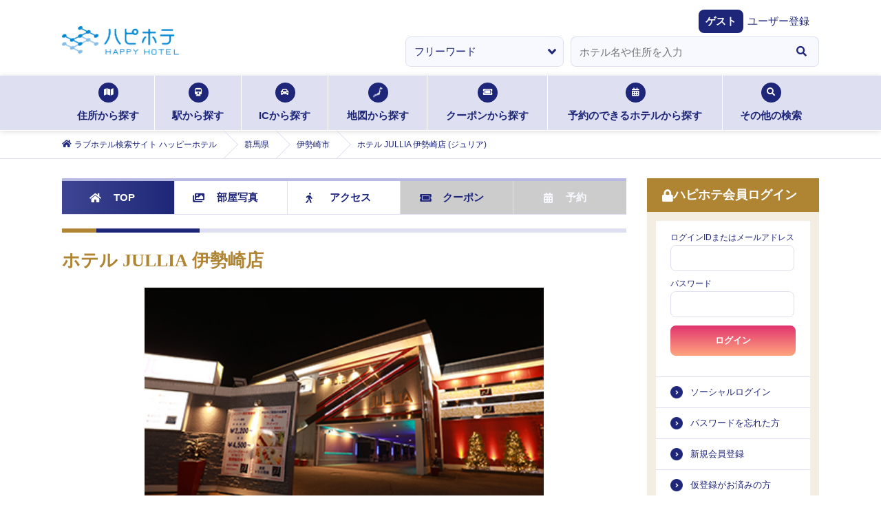

--- FILE ---
content_type: text/html; charset=utf-8
request_url: https://happyhotel.jp/hotels/7300177
body_size: 15742
content:
<!DOCTYPE html><html lang="ja"><head><meta charSet="utf-8" data-next-head=""/><title data-next-head="">ホテル JULLIA 伊勢崎店 (ジュリア)｜群馬県 伊勢崎市｜ハッピーホテル</title><meta name="description" content="ホテル JULLIA 伊勢崎店 (ジュリア) : 群馬県 伊勢崎市の情報 - ハッピーホテル（ハピホテ）は、日本最大級のラブホテル・レジャーホテル検索＆予約サイトです。クーポン・クチコミ・料金・部屋＆お風呂写真など多数掲載。圧倒的情報量でお客様にピッタリのホテルを探せます。ハピホテマイルを貯めて割引価格でホテルを使おう！" data-next-head=""/><meta name="viewport" content="width=device-width,initial-scale=1,viewport-fit=cover" data-next-head=""/><meta property="og:title" content="" data-next-head=""/><meta property="og:type" content="" data-next-head=""/><meta property="og:url" content="" data-next-head=""/><meta property="og:image" content="" data-next-head=""/><link rel="apple-touch-icon" href="/assets/images/menu_happy_hi.png" data-next-head=""/><link rel="icon" href="/favicon.ico" data-next-head=""/><meta name="theme-color" content="#fafafa" data-next-head=""/><meta id="gtmScript" data-next-head=""/><link rel="canonical" href="https://happyhotel.jp/hotels/7300177" data-next-head=""/><script type="application/ld+json" data-next-head="">{&quot;@context&quot;:&quot;http://schema.org&quot;,&quot;@type&quot;:&quot;breadcrumbList&quot;,&quot;itemListElement&quot;:[{&quot;@type&quot;:&quot;ListItem&quot;,&quot;position&quot;:1,&quot;item&quot;:[{&quot;name&quot;:&quot;ラブホテル検索サイト ハッピーホテル&quot;,&quot;@id&quot;:&quot;https://happyhotel.jp&quot;}]},{&quot;@type&quot;:&quot;ListItem&quot;,&quot;position&quot;:2,&quot;item&quot;:[{&quot;name&quot;:&quot;群馬県&quot;,&quot;@id&quot;:&quot;https://gcpdev.happyhotel.jp/search/address/群馬県/7300177&quot;}]},{&quot;@type&quot;:&quot;ListItem&quot;,&quot;position&quot;:3,&quot;item&quot;:[{&quot;name&quot;:&quot;伊勢崎市&quot;,&quot;@id&quot;:&quot;https://gcpdev.happyhotel.jp/search/address/pref/10/cities/undefined&quot;}]},{&quot;@type&quot;:&quot;ListItem&quot;,&quot;position&quot;:4,&quot;item&quot;:[{&quot;name&quot;:&quot;ホテル JULLIA 伊勢崎店&quot;,&quot;@id&quot;:&quot;Link hotel&quot;}]}]}</script><script type="application/ld+json" data-next-head="">{&quot;@context&quot;:&quot;http://schema.org&quot;,&quot;@type&quot;:&quot;Hotel&quot;,&quot;name&quot;:&quot;ホテル JULLIA 伊勢崎店&quot;,&quot;image&quot;:&quot;https://contents.happyhotel.jp/assets/images/hotels/7300177/exterior.jpg&quot;,&quot;telephone&quot;:&quot;0270-62-8183&quot;,&quot;description&quot;:&quot;ホテル JULLIA 伊勢崎店 (ジュリア) : 群馬県 伊勢崎市の情報 - ハッピーホテル（ハピホテ）は、日本最大級のラブホテル・レジャーホテル検索＆予約サイトです。クーポン・クチコミ・料金・部屋＆お風呂写真など多数掲載。圧倒的情報量でお客様にピッタリのホテルを探せます。ハピホテマイルを貯めて割引価格でホテルを使おう！&quot;,&quot;address&quot;:[{&quot;@type&quot;:&quot;PostalAddress&quot;,&quot;addressCountry&quot;:&quot;JP&quot;,&quot;addressLocality&quot;:&quot;伊勢崎市&quot;,&quot;addressRegion&quot;:&quot;群馬県&quot;,&quot;streetAddress&quot;:&quot;群馬県伊勢崎市西久保町2-274-1&quot;}]}</script><script type="application/ld+json" data-next-head="">{&quot;@context&quot;:&quot;http://schema.org&quot;,&quot;@type&quot;:&quot;WebPage&quot;,&quot;name&quot;:&quot;ホテル JULLIA 伊勢崎店 (ジュリア)｜群馬県 伊勢崎市｜ハッピーホテル&quot;,&quot;headline&quot;:&quot;ホテル JULLIA 伊勢崎店 (ジュリア)｜群馬県 伊勢崎市｜ハッピーホテル&quot;,&quot;keywords&quot;:&quot;ホテル JULLIA 伊勢崎店,ラブホテル,ハピホテ&quot;,&quot;description&quot;:&quot;ホテル JULLIA 伊勢崎店 (ジュリア) : 群馬県 伊勢崎市の情報 - ハッピーホテル（ハピホテ）は、日本最大級のラブホテル・レジャーホテル検索＆予約サイトです。クーポン・クチコミ・料金・部屋＆お風呂写真など多数掲載。圧倒的情報量でお客様にピッタリのホテルを探せます。ハピホテマイルを貯めて割引価格でホテルを使おう！&quot;,&quot;image&quot;:&quot;https://contents.happyhotel.jp/assets/images/hotels/7300177/exterior.jpg&quot;,&quot;author&quot;:[{&quot;@type&quot;:&quot;Thing&quot;,&quot;name&quot;:&quot;GNU Inc.&quot;}]}</script><script type="application/ld+json" data-next-head="">{&quot;@context&quot;:&quot;http://schema.org&quot;,&quot;@type&quot;:&quot;WebPageElement&quot;,&quot;&quot;:[{&quot;@type&quot;:&quot;WPHeader&quot;,&quot;name&quot;:&quot;住所から探す&quot;,&quot;url&quot;:&quot;/search/address&quot;},{&quot;@type&quot;:&quot;WPHeader&quot;,&quot;name&quot;:&quot;駅から探す&quot;,&quot;url&quot;:&quot;/search/station&quot;},{&quot;@type&quot;:&quot;WPHeader&quot;,&quot;name&quot;:&quot;ICから探す&quot;,&quot;url&quot;:&quot;/search/ic&quot;},{&quot;@type&quot;:&quot;WPHeader&quot;,&quot;name&quot;:&quot;地図から探す&quot;,&quot;url&quot;:&quot;/search/map&quot;},{&quot;@type&quot;:&quot;WPHeader&quot;,&quot;name&quot;:&quot;クーポンから探す&quot;,&quot;url&quot;:&quot;/search/coupon&quot;},{&quot;@type&quot;:&quot;WPHeader&quot;,&quot;name&quot;:&quot;予約のできるホテルから探す&quot;,&quot;url&quot;:&quot;/reserve&quot;},{&quot;@type&quot;:&quot;WPHeader&quot;,&quot;name&quot;:&quot;ホテルエリア検索&quot;,&quot;url&quot;:&quot;/search/area&quot;},{&quot;@type&quot;:&quot;WPHeader&quot;,&quot;name&quot;:&quot;こだわり条件検索&quot;,&quot;url&quot;:&quot;/search/kodawari&quot;},{&quot;@type&quot;:&quot;WPHeader&quot;,&quot;name&quot;:&quot;マイル検索&quot;,&quot;url&quot;:&quot;/search/mile&quot;},{&quot;@type&quot;:&quot;WPHeader&quot;,&quot;name&quot;:&quot;グループ検索&quot;,&quot;url&quot;:&quot;/search/chain&quot;}]}</script><meta name="referrer" content="strict-origin-when-cross-origin"/><link href="https://fonts.googleapis.com/css2?family=Fira+Sans:ital,wght@1,500&amp;display=swap" rel="stylesheet"/><link rel="stylesheet" href="https://cdnjs.cloudflare.com/ajax/libs/font-awesome/5.6.1/css/all.min.css" integrity="sha256-RTiT99qj2P6XFvjG0PNvit6MrPwAk+Fk9PmYtGQnlZ4=" crossorigin="anonymous"/><link rel="stylesheet" href="/assets/css/next/reset.css"/><link rel="stylesheet" href="/assets/css/next/common.css"/><link rel="stylesheet" href="/assets/css/next/style.css"/><link rel="stylesheet" href="/assets/css/next/detail.css"/><link rel="stylesheet" href="/assets/css/next/print.css" media="print"/><link rel="stylesheet" href="/assets/css/next/reserved.css"/><link rel="stylesheet" href="/assets/css/next/reservedform.css"/><link rel="stylesheet" href="/assets/css/next/search.css"/><link rel="stylesheet" href="/assets/css/next/singlecolumn.css"/><link rel="stylesheet" href="/assets/css/next/commonmodal.css"/><link rel="stylesheet" href="/assets/css/next/commontab.css"/><link rel="stylesheet" href="/assets/css/next/pc/common.css" media="screen and (min-width: 768px)"/><link rel="stylesheet" href="/assets/css/next/pc/style.css" media="screen and (min-width: 768px)"/> <link rel="stylesheet" href="/assets/css/next/pc/detail.css" media="screen and (min-width: 768px)"/><link rel="stylesheet" href="/assets/css/next/pc/reserved.css" media="screen and (min-width: 768px)"/><link rel="stylesheet" href="/assets/css/next/pc/reservedform.css" media="screen and (min-width: 768px)"/><link rel="stylesheet" href="/assets/css/next/pc/search.css" media="screen and (min-width: 768px)"/> <link rel="stylesheet" href="/assets/css/next/sp/common.css" media="screen and (max-width: 767px)"/><link rel="stylesheet" href="/assets/css/next/sp/style.css" media="screen and (max-width: 767px)"/> <link rel="stylesheet" href="/assets/css/next/sp/detail.css" media="screen and (max-width: 767px)"/><link rel="stylesheet" href="/assets/css/next/sp/prefecture.css" media="screen and (max-width: 767px)"/><link rel="stylesheet" href="/assets/css/next/sp/reserved.css" media="screen and (max-width: 767px)"/><link rel="stylesheet" href="/assets/css/next/sp/reservedform.css" media="screen and (max-width: 767px)"/><link rel="stylesheet" href="/assets/css/next/sp/search.css" media="screen and (max-width: 767px)"/> <link rel="preload" href="https://static.happyhotel.jp/_next/static/css/85f0363117d3c6b2.css" as="style"/><link rel="stylesheet" href="https://static.happyhotel.jp/_next/static/css/85f0363117d3c6b2.css" data-n-g=""/><link rel="preload" href="https://static.happyhotel.jp/_next/static/css/8e298b14450821a7.css" as="style"/><link rel="stylesheet" href="https://static.happyhotel.jp/_next/static/css/8e298b14450821a7.css" data-n-p=""/><noscript data-n-css=""></noscript><script defer="" nomodule="" src="https://static.happyhotel.jp/_next/static/chunks/polyfills-42372ed130431b0a.js"></script><script src="https://static.happyhotel.jp/_next/static/chunks/webpack-2f5dfa1b7e39f9f9.js" defer=""></script><script src="https://static.happyhotel.jp/_next/static/chunks/framework-b9fd9bcc3ecde907.js" defer=""></script><script src="https://static.happyhotel.jp/_next/static/chunks/main-163a033f1aa94d08.js" defer=""></script><script src="https://static.happyhotel.jp/_next/static/chunks/pages/_app-424cb27540f85226.js" defer=""></script><script src="https://static.happyhotel.jp/_next/static/chunks/5201-caf79d297785cb65.js" defer=""></script><script src="https://static.happyhotel.jp/_next/static/chunks/8342-a3221862b50f9905.js" defer=""></script><script src="https://static.happyhotel.jp/_next/static/chunks/8035-c5e034a27b6a6058.js" defer=""></script><script src="https://static.happyhotel.jp/_next/static/chunks/6723-4cdec6506668596c.js" defer=""></script><script src="https://static.happyhotel.jp/_next/static/chunks/6222-da42b02c8ec37636.js" defer=""></script><script src="https://static.happyhotel.jp/_next/static/chunks/pages/hotels/%5Bhotel_id%5D-7c5723683331f61b.js" defer=""></script><script src="https://static.happyhotel.jp/_next/static/Et-wb8Yg7M7l2xOIu6ogV/_buildManifest.js" defer=""></script><script src="https://static.happyhotel.jp/_next/static/Et-wb8Yg7M7l2xOIu6ogV/_ssgManifest.js" defer=""></script></head><body class="underlayer" data-is-in-app="false"><div id="__next"><script id="gtm" data-id="GTM-T44PF5" src="/assets/js/gtm.js" type="text/javascript" data-nonce=""></script><script id="insight" data-name="" src="/assets/js/insight.js" type="text/javascript" defer=""></script><div class="Toastify"></div><div class="wrap"><header class="reset_style_wrap common_style_wrap style_wrap detail_style_wrap reserved_style_wrap sp_style_wrap sp_detail_style_wrap sp_reserved_style_wrap sp_common_style_wrap pc_style_wrap pc_detail_style_wrap pc_reserved_style_wrap pc_common_style_wrap"><ul class="header_registration -sp"><li><a href="https://ssl.happyhotel.jp/mypage/mypage_reg_entry.jsp"><span class="icon"><i class="fas fa-pencil-alt"></i></span><span class="txt">無料会員登録</span></a></li><li><a href="/pr/info-premium"><span class="icon"><i class="fas fa-gem"></i></span><span class="txt">プレミアム会員登録</span></a></li></ul><div class="header_above"><div class="header_above"><div class="header_inner"><h1><a href="/"><img src="/assets/images/logo.png" alt="ハピホテ HAPPY HOTEL TOP"/></a></h1><ul class="header_function -sp"><li class="login"><a href="/my/login"><i class="fas fa-lock c-blue"></i><span>ログイン</span></a></li><li id="hamburger"><span class="inner_line" id="line1"></span><span class="inner_line" id="line2"></span><span class="inner_line" id="line3"></span></li></ul></div></div><div class="header_welcome"><dl><dt>ゲスト</dt><dd><a href="https://ssl.happyhotel.jp/mypage/mypage_reg_entry.jsp">ユーザー登録</a></dd></dl></div><div class="info_wrap"><div class="info_inner"></div></div><div class="-pc"><form action="" method="post"><ul class="kv_search"><li class="category"><select><option value="free" selected="">フリーワード</option><option value="station">駅検索</option><option value="ic">IC検索</option></select></li><li class="input"><div role="combobox" aria-haspopup="listbox" aria-owns="react-autowhatever-1" aria-expanded="false" class="react-autosuggest__container"><input type="text" autoComplete="off" aria-autocomplete="list" aria-controls="react-autowhatever-1" class="react-autosuggest__input" placeholder="ホテル名や住所を入力" value=""/><div id="react-autowhatever-1" role="listbox" class="react-autosuggest__suggestions-container"></div></div></li><li class="btn"><button type="button"><i class="fas fa-search"></i></button></li></ul></form></div></div><nav class="searchNav -pc"><ul class="searchNav_list"><li class="address"><a href="/search/address"><span class="icon"><i class="fas fa-map"></i></span>住所から探す<span class="border"></span></a></li><li class="station"><a href="/search/station"><span class="icon"><i class="fas fa-train"></i></span>駅から探す<span class="border"></span></a></li><li class="ic"><a href="/search/ic"><span class="icon"><i class="fas fa-car"></i></span>ICから探す<span class="border"></span></a></li><li class="map"><a href="/search/map"><span class="icon"><img src="/assets/images/search_icon01.png" alt=""/></span>地図から探す<span class="border"></span></a></li><li class="coupon"><a href="/search/coupon"><span class="icon"><i class="fas fa-ticket-alt"></i></span>クーポンから探す<span class="border"></span></a></li><li class="reserve"><a href="/reserve"><span class="icon"><i class="fas fa-calendar-alt"></i></span>予約のできるホテルから探す<span class="border"></span></a></li><li class="othersSearch"><a href="./"><span class="icon"><i class="fas fa-search"></i></span>その他の検索<span class="border"></span></a><ul class="othersSearch_list" style="transition:none"><li><a href="/search/area"><span class="arrow"><i class="fas fa-angle-right"></i></span>ホテルエリア検索</a></li><li><a href="/search/kodawari"><span class="arrow"><i class="fas fa-angle-right"></i></span>こだわり条件検索</a></li><li><a href="/search/mile"><span class="arrow"><i class="fas fa-angle-right"></i></span>マイル検索</a></li><li><a href="/search/chain"><span class="arrow"><i class="fas fa-angle-right"></i></span>グループ検索</a></li></ul></li></ul></nav><div class="breadcrumb -pc"><ol itemscope="" itemType="http://schema.org/BreadcrumbList"><li itemProp="itemListElement" itemscope="" itemType="http://schema.org/ListItem"><a href="/" itemProp="item"><span class="icon"><i class="fas fa-home"></i></span><span itemProp="name">ラブホテル検索サイト ハッピーホテル</span></a><meta itemProp="position" content="1"/></li><li itemProp="itemListElement" itemscope="" itemType="http://schema.org/ListItem"><a href="/gunma" itemProp="item"><span itemProp="name">群馬県</span></a><meta itemProp="position" content="2"/></li><li itemProp="itemListElement" itemscope="" itemType="http://schema.org/ListItem"><a href="/search/address/pref/10/cities/10204" itemProp="item"><span itemProp="name">伊勢崎市</span></a><meta itemProp="position" content="3"/></li><li itemProp="itemListElement" itemscope="" itemType="http://schema.org/ListItem"><span><span itemProp="name">ホテル JULLIA 伊勢崎店 (ジュリア)</span></span><meta itemProp="position" content="4"/></li></ol></div></header><main class="main reset_style_wrap common_style_wrap style_wrap detail_style_wrap reserved_style_wrap sp_style_wrap sp_detail_style_wrap sp_reserved_style_wrap sp_common_style_wrap pc_style_wrap pc_detail_style_wrap pc_reserved_style_wrap pc_common_style_wrap"><div class="main_btm"><div class="main_btm_left"><div class="styles_wrapper__6igMp -pc"><div id="is-fixed-hotel-detail-nav-pc"></div><nav class="hoteldetail_nav -pc js-sticky"><ul class="hoteldetail_nav_list"><li class="top current"><a href="/hotels/7300177" itemProp="item"><span class="icon"><i class="fas fa-home"></i></span>TOP</a></li><li class="photo"><a href="/hotels/7300177/rooms" itemProp="item"><span class="icon"><i class="fas fa-images"></i></span>部屋写真</a></li><li class="access"><a href="/hotels/7300177/access" itemProp="item"><span class="icon"><i class="fas fa-walking"></i></span>アクセス</a></li><li class="coupon disabled"><span class="chk">CHECK</span><a href="#" itemProp="item"><span class="icon"><i class="fas fa-ticket-alt"></i></span>クーポン</a></li><li class="reserved disabled"><a href="#" itemProp="item"><span class="icon"><i class="fas fa-calendar-alt"></i></span>予約</a></li></ul></nav></div><section class="hoteldetail inbox top js-show-tile"><h2 class="tit">ホテル JULLIA 伊勢崎店</h2><p class="hoteldetail_img"><img src="https://contents.happyhotel.jp/assets/images/hotels/7300177/exterior.jpg" alt=""/></p><ul class="hoteldetail_optionlist -mb10"><li class="link_o"><a href="/redirect/hotel-official-site?id=7300177&amp;to=https%3A%2F%2Fwww.hotenavi.com%2Fjullia%2F" rel="noopener" target="_blank"><span class="icon"><i class="fas fa-external-link-alt"></i></span><span class="txt">ホテナビサイト</span></a></li><li class="link_o"><a href="/redirect/hotel-official-site?id=7300177&amp;to=https%3A%2F%2Fwww.hotel-jullia.com%2F" rel="noopener" target="_blank"><span class="icon"><i class="fas fa-external-link-alt"></i></span><span class="txt">オフィシャルサイト</span></a></li><li class="mile"><span class="icon"><i class="fas fa-coins"></i></span><span class="txt">マイル</span></li></ul><ul class="hoteldetail_basiclist"><li><ul class="hoteldetail_basiclist_first"><li class="hoteldetail_basiclist_caution"><img src="/assets/images/map_icon01.png" alt=""/></li><li class="common-hotelList_rating"><p class="icon"><span class="num"><i class="fas fa-comment-dots"></i>6</span><span class="txt">クチコミ</span></p><p class="score"><a href="./">4.3</a></p><p class="starArea"><a href="./"><i class="fas fa-star"></i><i class="fas fa-star"></i><i class="fas fa-star"></i><i class="fas fa-star"></i><i class="fa fa-star-half-alt"></i></a></p></li><li class="common-hotelList_favorite "><a href="#"><i class="fas fa-heart"></i></a></li></ul></li><li><ul class="hoteldetail_basiclist_second"><li class="common-hotelList_address"><span class="icon"><i class="fas fa-map-marker-alt"></i></span><span class="txt">群馬県伊勢崎市西久保町2-274-1</span></li><li class="common-hotelList_tel"><span class="icon"><i class="fas fa-phone"></i></span><span class="txt"><a href="tel:0270628183">0270-62-8183</a></span></li></ul></li><li><dl class="hoteldetail_basiclist_third"><dt class="hoteldetail_sstit"><span></span>空室状況</dt><dd><ul><li><dl><span class="icon"><a href="/my/login?srd=%2Fhotels%2F7300177">空満情報をみる<span class="arrow"><i class="fas fa-angle-right"></i></span></a></span><dd class="status-score"></dd></dl></li></ul></dd><dt class="hoteldetail_sstit __latest"><span></span>ホテル最新情報</dt><dd class="latest hotenavi_link_btn"><a href="/redirect/hotel-official-site?id=7300177&amp;to=https%3A%2F%2Fwww.hotenavi.com%2Fjullia%2Fnew" rel="noopener" target="_blank">ホテナビサイトでホテル公式最新情報を見る</a></dd></dl></li></ul><div class="styles_wrapper__6igMp -sp"><div id="is-fixed-hotel-detail-nav-sp"></div><nav class="hoteldetail_nav -sp js-sticky"><ul class="hoteldetail_nav_list"><li class="top current"><a href="/hotels/7300177" itemProp="item"><span class="icon"><i class="fas fa-home"></i></span>TOP</a></li><li class="photo"><a href="/hotels/7300177/rooms" itemProp="item"><span class="icon"><i class="fas fa-images"></i></span>部屋写真</a></li><li class="access"><a href="/hotels/7300177/access" itemProp="item"><span class="icon"><i class="fas fa-walking"></i></span>アクセス</a></li><li class="coupon disabled"><span class="chk">CHECK</span><a href="#" itemProp="item"><span class="icon"><i class="fas fa-ticket-alt"></i></span>クーポン</a></li><li class="reserved disabled"><a href="#" itemProp="item"><span class="icon"><i class="fas fa-calendar-alt"></i></span>予約</a></li></ul></nav></div><ul class="hoteldetail_basiclist __btm"><li class="hoteldetail_basiclist_second"><ul><li class="common-hotelList_address __top"><p class="btn"><a href="./"><span class="icon"><i class="fas fa-map-marker-alt"></i></span>お気に入りエリアに追加</a></p></li><li class="common-hotelList_walk"><span class="icon"><i class="fas fa-walking"></i></span><span class="txt">国定駅から車で2分</span></li><li class="common-hotelList_car"><span class="icon"><i class="fas fa-car"></i></span><span class="txt">伊勢崎インターチェンジから車で6分</span></li><li class="exlink"><span class="icon"><i class="fas fa-external-link-alt"></i></span><ul class="exlink_list"><li><a href="/redirect/hotel-official-site?id=7300177&amp;to=https%3A%2F%2Fwww.hotenavi.com%2Fjullia%2F" rel="noopener" target="_blank">ホテナビサイト</a></li><li><a href="/redirect/hotel-official-site?id=7300177&amp;to=https%3A%2F%2Fwww.hotel-jullia.com%2F" rel="noopener" target="_blank">オフィシャルサイト</a></li></ul></li></ul></li><li class="hoteldetail_basiclist_sixth"><h4 class="hoteldetail_sstit"><span></span>ホテルPR</h4><p>国道50号沿いでアクセス便利。駐車場にはカーテンがありプライバシーもバッチリ。リーズナブルで居心地の良い部屋はそれぞれ異なるイメージで訪れる度に違った雰囲気が楽しめます。シャンプーやDVDなどのレンタルも充実。コスチュームも無料でレンタルいただけます。ユニークグッズも豊富に販売中！！</p></li></ul><ul class="hoteldetail_selectlist"><li class="tile current"><a href="./"><img class="current" src="/assets/images/tile_icon_current.svg" alt=""/><img class="base" src="/assets/images/tile_icon_base.svg" alt=""/>タイル</a></li><li class="list"><a href="./"><span class="icon"><i class="fas fa-list"></i></span>リスト</a></li></ul><div class="hoteldetailTile"><section class="hoteldetailTile_photo inbox"><h3 class="stit">部屋写真</h3><ul class="hoteldetailTile_photo_list"><li><a href="/hotels/7300177/rooms/206"><p class="img"><img src="https://happyhotel.jp/hotenavi/jullia/image/r206.jpg" alt=""/></p><p class="txt">206</p></a></li><li><a href="/hotels/7300177/rooms/212"><p class="img"><img src="https://happyhotel.jp/hotenavi/jullia/image/r212.jpg" alt=""/></p><p class="txt">212</p></a></li><li><a href="/hotels/7300177/rooms/215"><p class="img"><img src="https://happyhotel.jp/hotenavi/jullia/image/r215.jpg" alt=""/></p><p class="txt">215</p></a></li></ul><p class="hoteldetailTile_photo_btn"><a href="/hotels/7300177/rooms"><span class="icon"><i class="fas fa-images"></i></span>もっと部屋画像を見る</a></p></section><section class="hoteldetailTile_list"><h3 class="stit">ホテル基本情報</h3><ul class="hoteldetailTile_list_list"><li class="info __icon"><a href="#"><span class="txt">ホテル情報</span><span class="icon"><img src="/assets/images/icon04.png" alt=""/></span></a></li><li class="parking"><a href="#"><span class="txt">駐車場<br/>有り：12台
ハイルーフ可：12台</span></a></li><li class="room"><a href="/hotels/7300177/rooms"><span class="txt">部屋数<br/>12<!-- -->部屋</span></a></li><li class="price __icon"><a href="#"><span class="txt">料金一覧</span><span class="icon"><img src="/assets/images/icon04.png" alt=""/></span></a></li><li class="amenity __icon"><a href="#"><span class="txt">設備</span><span class="icon"><img src="/assets/images/icon04.png" alt=""/></span></a></li><li class="infoOthers __icon"><a href="#"><span class="txt">サービス・その他</span><span class="icon"><img src="/assets/images/icon04.png" alt=""/></span></a></li><li class="buzz"><a href="/hotels/7300177/reviews"><span class="txt">クチコミ<span class="score">4.3</span><span class="icon"><i class="fas fa-star"></i></span></span></a></li><li class="map"><a href="/hotels/7300177/access"><span class="txt">アクセス<br/>マップ<span class="img"><img src="/assets/images/hoteldetail_map01.png" alt=""/></span></span></a></li></ul></section></div><div class="hoteldetailList"><section class="hoteldetailList_section inbox"><h3 class="stit">ホテル基本情報</h3><section><h4 class="hoteldetail_sstit"><span></span>ホテル情報</h4><dl><dt class="first">ルーム数</dt><dd>12室<p class="hoteldetailList_section_btn last"><a href="/hotels/7300177/rooms"><span class="icon"><i class="fas fa-images"></i></span>部屋写真を見る</a></p></dd><dt>駐車場</dt><dd>有り：12台<br/>ハイルーフ可：12台</dd><dt>建物形式</dt><dd>連棟形式 </dd><dt>アクセス</dt><dd>国道50号 曲沢町信号から前橋方面に約500m。裏口からも入れます。</dd><dt>マップコード</dt><dd class="mapcode last"><span class="icon"><img src="/assets/images/mapcode.png" alt="MAPCODE"/></span>20779032*20</dd></dl></section><section><h4 class="hoteldetail_sstit"><span></span>料金</h4><dl class="hoteldetail_price"><dt>休憩</dt><dd class="last lodging"><ul><li><dl><dt>【月～金・祝前】</dt><dd><ul><li>◇<!-- -->5:00～24:00の間で最大 2時間ご利用<br/>　<!-- -->￥2,700～￥3,980</li><li>◇<!-- -->5:00～24:00の間で最大 3時間ご利用<br/>　<!-- -->￥3,800～￥4,880</li><li>◇<!-- -->5:00～24:00の間で最大 5時間ご利用<br/>　<!-- -->￥4,400～￥5,380</li></ul></dd></dl></li><li><dl><dt>【土・日・祝】</dt><dd><ul><li>◇<!-- -->5:00～24:00の間で最大 3時間ご利用<br/>　<!-- -->￥4,800～￥5,980</li></ul></dd></dl></li><li class="hoteldetail_caution">※表示金額は税込です<br/></li></ul></dd><dt>休憩(メンバー)</dt><dd class="last lodging"><ul><li><dl><dt>【月～金・祝前】</dt><dd><ul><li>◇<!-- -->5:00～24:00の間で最大 2時間ご利用<br/>　<!-- -->￥2,200～￥3,480</li><li>◇<!-- -->5:00～24:00の間で最大 3時間ご利用<br/>　<!-- -->￥3,300～￥4,380</li><li>◇<!-- -->5:00～24:00の間で最大 5時間ご利用<br/>　<!-- -->￥3,900～￥4,880</li></ul></dd></dl></li><li class="hoteldetail_caution">※表示金額は税込です<br/></li></ul></dd><dt>フリータイム</dt><dd class="last lodging"><ul><li><dl><dt>【月～金・祝前】</dt><dd><ul><li>◇<!-- -->3:00～20:00の間で最大 17時間ご利用<br/>　<!-- -->￥4,500～￥6,280</li><li>◇<!-- -->13:00～22:00の間で最大 9時間ご利用<br/>　<!-- -->￥4,500～￥6,280</li></ul></dd></dl></li><li><dl><dt>【土・日・祝】</dt><dd><ul><li>◇<!-- -->5:00～18:00の間で最大 13時間ご利用<br/>　<!-- -->￥5,000～￥6,580</li><li>◇<!-- -->13:00～20:00の間で最大 7時間ご利用<br/>　<!-- -->￥5,000～￥6,580</li></ul></dd></dl></li><li class="hoteldetail_caution">※表示金額は税込です<br/></li></ul></dd><dt>フリータイム(メンバー)</dt><dd class="last lodging"><ul><li><dl><dt>【月～金・祝前】</dt><dd><ul><li>◇<!-- -->3:00～20:00の間で最大 17時間ご利用<br/>　<!-- -->￥4,000～￥5,780</li><li>◇<!-- -->13:00～22:00の間で最大 9時間ご利用<br/>　<!-- -->￥4,000～￥5,780</li></ul></dd></dl></li><li class="hoteldetail_caution">※表示金額は税込です<br/></li></ul></dd><dt>宿泊</dt><dd class="last lodging"><ul><li><dl><dt>【日～金・祝】</dt><dd><ul><li>◇<!-- -->19:00～翌 11:00の間で最大 16時間ご利用<br/>　<!-- -->￥5,500～￥7,480</li><li>◇<!-- -->23:00～翌 13:00の間で最大 14時間ご利用<br/>　<!-- -->￥5,500～￥7,480</li></ul></dd></dl></li><li><dl><dt>【土・祝前】</dt><dd><ul><li>◇<!-- -->21:00～翌 11:00の間で最大 14時間ご利用<br/>　<!-- -->￥7,300～￥9,780</li></ul></dd></dl></li><li class="hoteldetail_caution">※表示金額は税込です<br/></li></ul></dd><dt>宿泊(メンバー)</dt><dd class="last lodging"><ul><li><dl><dt>【日～金・祝】</dt><dd><ul><li>◇<!-- -->19:00～翌 11:00の間で最大 16時間ご利用<br/>　<!-- -->￥4,500～￥6,480</li><li>◇<!-- -->23:00～翌 13:00の間で最大 14時間ご利用<br/>　<!-- -->￥4,500～￥6,480</li></ul></dd></dl></li><li class="hoteldetail_caution">※表示金額は税込です<br/></li></ul></dd></dl></section><section><h4 class="hoteldetail_sstit"><span></span>設備</h4><dl><dt class="first">バス</dt><dd><ul class="hoteldetai_amenitytab"><li>レインボーバス(一部)</li><li> ジェットバス/ブロアバス(一部)</li><li> 浴室TV</li><li> マット(一部)</li><li> スケベイス(一部)</li></ul></dd><dt>テレビ</dt><dd><ul class="hoteldetai_amenitytab"><li>42インチ以上大型TV(一部)</li><li> 大画面テレビ50インチ以上(一部)</li><li> 5.1chサラウンド(一部)</li><li> 持込用DVDデッキ</li><li> ブルーレイプレーヤー(一部)</li></ul></dd><dt>アミューズメント</dt><dd><ul class="hoteldetai_amenitytab"><li>マッサージチェア(一部)</li><li> 玩具(販売)</li><li> 有線放送</li><li> 無料Wi-Fi(無線LAN)</li></ul></dd><dt>お部屋</dt><dd><ul class="hoteldetai_amenitytab"><li>お姫様ベッド（天蓋ベッド）(一部)</li></ul></dd><dt>設備</dt><dd><ul class="hoteldetai_amenitytab"><li>電子レンジ</li><li> 電気ポット</li><li> 持込用冷蔵庫</li><li> コンビニBOX</li><li> 空気清浄機(一部)</li><li> シャワートイレ</li><li> くるくるドライヤー</li><li> ヘアアイロン(レンタル)</li><li> ハンドマッサージャー(一部)</li><li> バスローブ</li><li> 女性化粧品(レンタル)</li><li> 各種シャンプー(レンタル)</li><li> アメニティ豊富</li><li> コスチューム(レンタル)</li><li> 携帯電話充電器(レンタル)</li><li> Androidスマホ充電器(レンタル)</li><li> iPhone充電器(レンタル)</li></ul></dd><dt>注意</dt><dd>設備は全室完備以外に一部完備・レンタル・販売の場合がございます。</dd><dd><span class="hotenavi_link"><a href="/redirect/hotel-official-site?id=7300177&amp;to=https%3A%2F%2Fwww.hotenavi.com%2Fjullia%2Fservice" rel="noopener" target="_blank">設備詳細情報はホテナビサイトでご確認ください</a></span></dd></dl></section><section><h4 class="hoteldetail_sstit"><span></span>サービス・その他情報</h4><dl><dt class="first">メンバー特典</dt><dd>あり：</dd><dt>ルームサービス</dt><dd>あり：</dd><dt>その他サービス</dt><dd>あり：無料レンタルサービス有。シャンプーなどのコスメ類をはじめDVDなども充実。コスチュームも無料です。</dd><dt>支払い/クレジットカード</dt><dd>自動精算機：有り<br/>カード：可 VISA MASTER JCB DC NICOS AMEX </dd><dt>外出</dt><dd>可<br/>1人のみ</dd><dt>利用人数</dt><dd>２人のみ</dd><dt>予約</dt><dd>不可</dd><dt>オフィシャルサイト</dt><dd><ul><li><a href="/redirect/hotel-official-site?id=7300177&amp;to=https%3A%2F%2Fwww.hotenavi.com%2Fjullia%2F" rel="noopener" target="_blank">ホテナビサイト</a></li><li><a href="/redirect/hotel-official-site?id=7300177&amp;to=https%3A%2F%2Fwww.hotel-jullia.com%2F" rel="noopener" target="_blank">オフィシャルサイト</a></li></ul></dd></dl></section></section></div></section></div><nav id="hamburger_menu"><ul class="hamburger_menu_list _progress_bar"><li class="menu_closed -sp"><span class="inner_line -right"></span><span class="inner_line -left"></span></li><li class="login -pc"><h3 class="stit"><span class="icon"><i class="fas fa-lock"></i></span>ハピホテ会員ログイン</h3><form action="https://happyhotel.jp/common/contents/mypage_login_check.jsp" method="post" id="login-form"><ul class="login_above"><li class="input"><span>ログインIDまたはメールアドレス</span><input autoComplete="username" type="text" name="uid"/></li><li class="input"><span>パスワード</span><input autoComplete="current-password" type="password" name="passwd"/></li><li style="display:none"><input name="csrf" type="input" value=""/></li><li style="display:none"><input id="back" name="back" type="input" value="/"/></li><li class="selectbtn"><button type="button">ログイン</button></li></ul></form><ul class="login_btm"><li><a href="https://ssl.happyhotel.jp/mypage/mypage_login.jsp">ソーシャルログイン</a></li><li><a href="https://ssl.happyhotel.jp/mypage/mypage_send_password.jsp">パスワードを忘れた方</a></li><li><a href="https://ssl.happyhotel.jp/mypage/mypage_reg_entry.jsp">新規会員登録</a></li><li><a href="https://ssl.happyhotel.jp/mypage/mypage_resend_mail.jsp">仮登録がお済みの方</a></li></ul></li><li class="status -sp js-accordion opened"><h3 class="stit"><a href="#"><span class="icon"><i class="fas fa-id-card"></i></span>会員ステータス<span class="arrow"><span class="line11"></span><span class="line12"></span></span></a></h3><div class="status_inner js-accordion-inner"><a href="/my/login">ログイン</a></div></li><li class="pref_link -pc"><h3 class="stit"><a href=""><span class="icon"><i class="fas fa-list-alt"></i></span>都道府県TOP一覧<span class="arrow -sp"><span class="line11"></span><span class="line12"></span></span></a></h3><div class="pref_link_select"><select id="prefSelect"><option value="unselect">-選択してください-</option><option value="a1">北海道・東北</option><option value="a2">関東</option><option value="a3">甲信越</option><option value="a4">北陸</option><option value="a5">東海</option><option value="a6">関西</option><option value="a7">中国</option><option value="a8">四国</option><option value="a9">九州・沖縄</option></select></div><ul class="pref_link_inner js-accordion-inner"><li><a href="/hokkaido">北海道<span class="arrow"><i class="fas fa-angle-right"></i></span></a></li><li><a href="/aomori">青森<span class="arrow"><i class="fas fa-angle-right"></i></span></a></li><li><a href="/akita">秋田<span class="arrow"><i class="fas fa-angle-right"></i></span></a></li><li><a href="/yamagata">山形<span class="arrow"><i class="fas fa-angle-right"></i></span></a></li><li><a href="/iwate">岩手<span class="arrow"><i class="fas fa-angle-right"></i></span></a></li><li><a href="/miyagi">宮城<span class="arrow"><i class="fas fa-angle-right"></i></span></a></li><li><a href="/fukushima">福島<span class="arrow"><i class="fas fa-angle-right"></i></span></a></li></ul><ul class="pref_link_inner js-accordion-inner"><li><a href="/tokyo">東京<span class="arrow"><i class="fas fa-angle-right"></i></span></a></li><li><a href="/kanagawa">神奈川<span class="arrow"><i class="fas fa-angle-right"></i></span></a></li><li><a href="/saitama">埼玉<span class="arrow"><i class="fas fa-angle-right"></i></span></a></li><li><a href="/chiba">千葉<span class="arrow"><i class="fas fa-angle-right"></i></span></a></li><li><a href="/tochigi">栃木<span class="arrow"><i class="fas fa-angle-right"></i></span></a></li><li><a href="/ibaraki">茨城<span class="arrow"><i class="fas fa-angle-right"></i></span></a></li><li><a href="/gunma">群馬<span class="arrow"><i class="fas fa-angle-right"></i></span></a></li></ul><ul class="pref_link_inner js-accordion-inner"><li><a href="/niigata">新潟<span class="arrow"><i class="fas fa-angle-right"></i></span></a></li><li><a href="/yamanashi">山梨<span class="arrow"><i class="fas fa-angle-right"></i></span></a></li><li><a href="/nagano">長野<span class="arrow"><i class="fas fa-angle-right"></i></span></a></li></ul><ul class="pref_link_inner js-accordion-inner"><li><a href="/ishikawa">石川<span class="arrow"><i class="fas fa-angle-right"></i></span></a></li><li><a href="/toyama">富山<span class="arrow"><i class="fas fa-angle-right"></i></span></a></li><li><a href="/fukui">福井<span class="arrow"><i class="fas fa-angle-right"></i></span></a></li></ul><ul class="pref_link_inner js-accordion-inner"><li><a href="/aichi">愛知<span class="arrow"><i class="fas fa-angle-right"></i></span></a></li><li><a href="/gifu">岐阜<span class="arrow"><i class="fas fa-angle-right"></i></span></a></li><li><a href="/shizuoka">静岡<span class="arrow"><i class="fas fa-angle-right"></i></span></a></li><li><a href="/mie">三重<span class="arrow"><i class="fas fa-angle-right"></i></span></a></li></ul><ul class="pref_link_inner js-accordion-inner"><li><a href="/osaka">大阪<span class="arrow"><i class="fas fa-angle-right"></i></span></a></li><li><a href="/hyogo">兵庫<span class="arrow"><i class="fas fa-angle-right"></i></span></a></li><li><a href="/kyoto">京都<span class="arrow"><i class="fas fa-angle-right"></i></span></a></li><li><a href="/shiga">滋賀<span class="arrow"><i class="fas fa-angle-right"></i></span></a></li><li><a href="/nara">奈良<span class="arrow"><i class="fas fa-angle-right"></i></span></a></li><li><a href="/wakayama">和歌山<span class="arrow"><i class="fas fa-angle-right"></i></span></a></li></ul><ul class="pref_link_inner js-accordion-inner"><li><a href="/okayama">岡山<span class="arrow"><i class="fas fa-angle-right"></i></span></a></li><li><a href="/hiroshima">広島<span class="arrow"><i class="fas fa-angle-right"></i></span></a></li><li><a href="/tottori">鳥取<span class="arrow"><i class="fas fa-angle-right"></i></span></a></li><li><a href="/shimane">島根<span class="arrow"><i class="fas fa-angle-right"></i></span></a></li><li><a href="/yamaguchi">山口<span class="arrow"><i class="fas fa-angle-right"></i></span></a></li></ul><ul class="pref_link_inner js-accordion-inner"><li><a href="/kagawa">香川<span class="arrow"><i class="fas fa-angle-right"></i></span></a></li><li><a href="/tokushima">徳島<span class="arrow"><i class="fas fa-angle-right"></i></span></a></li><li><a href="/ehime">愛媛<span class="arrow"><i class="fas fa-angle-right"></i></span></a></li><li><a href="/kochi">高知<span class="arrow"><i class="fas fa-angle-right"></i></span></a></li></ul><ul class="pref_link_inner js-accordion-inner"><li><a href="/fukuoka">福岡<span class="arrow"><i class="fas fa-angle-right"></i></span></a></li><li><a href="/saga">佐賀<span class="arrow"><i class="fas fa-angle-right"></i></span></a></li><li><a href="/nagasaki">長崎<span class="arrow"><i class="fas fa-angle-right"></i></span></a></li><li><a href="/kumamoto">熊本<span class="arrow"><i class="fas fa-angle-right"></i></span></a></li><li><a href="/oita">大分<span class="arrow"><i class="fas fa-angle-right"></i></span></a></li><li><a href="/miyazaki">宮崎<span class="arrow"><i class="fas fa-angle-right"></i></span></a></li><li><a href="/kagoshima">鹿児島<span class="arrow"><i class="fas fa-angle-right"></i></span></a></li><li><a href="/okinawa">沖縄<span class="arrow"><i class="fas fa-angle-right"></i></span></a></li></ul></li><li class="topics js-accordion opened"><h3 class="stit"><a href="#"><span class="icon"><i class="fas fa-newspaper"></i></span>トピックス<span class="arrow"><span class="line11"></span><span class="line12"></span></span></a></h3><ul class="topics_inner js-accordion-inner"><li><a href="https://happyhotel.jp/nop/pc_index.jsp"><span class="date">2026.01.08</span>NEW OPEN HOTELS「HOTEL ATLANTIS 生玉店」「ZEN奈良宝来」<span class="arrow"><i class="fas fa-angle-right"></i></span></a></li><li><a href="https://happyhotel.jp/nop/pc_index.jsp"><span class="date">2025.12.18</span>NEW OPEN HOTELS「ホテルAO蒼 男塾ホテルグループ」<span class="arrow"><i class="fas fa-angle-right"></i></span></a></li><li><a href="https://happyhotel.jp/nop/pc_index.jsp"><span class="date">2025.11.13</span>NEW OPEN HOTELS「VALENTINE GLOW 藤代」<span class="arrow"><i class="fas fa-angle-right"></i></span></a></li><li><a href="https://happyhotel.jp/nop/pc_index.jsp"><span class="date">2025.10.30</span>NEW OPEN HOTELS「ARIA 横浜関内」	<span class="arrow"><i class="fas fa-angle-right"></i></span></a></li><li><a href="https://happyhotel.jp/nop/pc_index.jsp"><span class="date">2025.10.16</span>NEW OPEN HOTELS「ホテルBUNOIR」<span class="arrow"><i class="fas fa-angle-right"></i></span></a></li><li class="topics_more"><a href="https://happyhotel.jp/topics">トピックスをもっと見る</a></li></ul></li><li class="premium anchor"><a href="/pr/info-premium"><img src="/assets/images/premium_pcsp.jpg" alt="premium"/></a></li><li class="service js-accordion closed"><h3 class="stit"><a href="#"><span class="icon"><i class="fas fa-list-alt"></i></span>サービス<span class="arrow"><span class="line11"></span><span class="line12"></span></span></a></h3><ul class="service_inner js-accordion-inner"><li class=""><a href="https://happyhotel.jp/ranking/daily" rel="noreferrer">ハピホテランキング<span class="arrow"><i class="fas fa-angle-right"></i></span></a></li><li class=""><a href="https://happyhotel.jp/mile/pc_new_mile.jsp" rel="noreferrer">ハピホテマイルについて<span class="arrow"><i class="fas fa-angle-right"></i></span></a></li><li class="long"><a href="/pr/info-premium" rel="noreferrer">ハピホテプレミアムコースのご案内<span class="arrow"><i class="fas fa-angle-right"></i></span></a></li><li class=""><a href="https://happyhotel.jp/others/pc_chatbot.jsp" rel="noreferrer">よくあるご質問<span class="arrow"><i class="fas fa-angle-right"></i></span></a></li></ul></li><li class="service js-accordion -pc"><h3 class="stit"><span class="icon"><i class="fas fa-list-alt"></i></span>ハピホテアプリ</h3><p class="service_inner">現在地(GPS)を使ってサクサクのラブホ検索！</p><ul class="service_inner"><li><a href="https://apps.apple.com/app/apple-store/id443900228">iPhone版アプリ<span class="arrow"><i class="fas fa-angle-right"></i></span></a></li><li><a href="https://play.google.com/store/apps/details?id=jp.happyhotel.android&amp;hl=ja">Android版アプリ<span class="arrow"><i class="fas fa-angle-right"></i></span></a></li></ul><p class="service_inner __qr"><img src="/common/images/qr-apri.png" alt=""/></p></li><li class="search js-accordion closed"><h3 class="stit"><a href="#"><span class="icon"><i class="fas fa-list-alt"></i></span>ハピホテ検索<span class="arrow"><span class="line11"></span><span class="line12"></span></span></a></h3><div class="js-accordion-inner"><ul class="search_inner primary"><li><a href="/search/area"><span class="icon"><img src="/assets/images/map01.png" alt=""/></span>ホテルエリア検索</a></li><li><a href="/search/ic"><span class="icon"><i class="fas fa-car"></i></span>IC検索</a></li><li><a href="/search/station"><span class="icon"><i class="fas fa-train"></i></span>駅（路線）検索</a></li><li><a href="/search/address"><span class="icon"><i class="fas fa-map"></i></span>ラブホテルエリアから探す</a></li><li><a href="/search/kodawari"><span class="icon"><i class="fas fa-filter"></i></span>こだわり検索</a></li></ul><ul class="search_btn"><li><a href="/reserve"><span class="icon"><i class="fas fa-calendar-alt"></i></span>ハピホテ予約が<br/>できるホテル</a></li><li><a href="/search/mile"><span class="icon"><i class="fas fa-coins"></i></span>ハピホテマイルが<br/>たまるホテル</a></li></ul><ul class="search_inner"><li><h4><span></span>その他の検索</h4></li><li><a href="/search/coupon">クーポン検索<span class="arrow"><i class="fas fa-angle-right"></i></span></a></li><li><a href="/search/chain">チェーン店検索<span class="arrow"><i class="fas fa-angle-right"></i></span></a></li><li><a href="/search/hotenavi">ホテナビ加盟店検索<span class="arrow"><i class="fas fa-angle-right"></i></span></a></li></ul><ul class="search_inner"><li><h4><span></span>テーマ別検索</h4></li><li><a href="/search/search_cosplay_01.jsp">コスチュームのあるホテル<span class="arrow"><i class="fas fa-angle-right"></i></span></a></li><li><a href="/search/search_rotenburo_01.jsp">露天風呂のあるホテル<span class="arrow"><i class="fas fa-angle-right"></i></span></a></li><li><a href="/search/search_ganbanyoku_01.jsp">岩盤浴のあるホテル<span class="arrow"><i class="fas fa-angle-right"></i></span></a></li><li><a href="/search/search_one_01.jsp">1人で使えるホテル<span class="arrow"><i class="fas fa-angle-right"></i></span></a></li><li><a href="/search/search_three_01.jsp">3人以上で使えるホテル<span class="arrow"><i class="fas fa-angle-right"></i></span></a></li><li><a href="/search/search_onsen_01.jsp">温泉のあるホテル<span class="arrow"><i class="fas fa-angle-right"></i></span></a></li><li><a href="/search/kodawari">その他条件で検索する<span class="arrow"><i class="fas fa-angle-right"></i></span></a></li></ul></div></li><li class="about js-accordion closed"><h3 class="stit"><a href="#"><span class="icon"><img src="/assets/images/logo03.png" alt="ハッピーホテルロゴ" class="-sp"/></span>ハッピーホテルから<span class="arrow"><span class="line11"></span><span class="line12"></span></span></a></h3><div class="about_inner js-accordion-inner"><p class="txt">ハッピー・ホテルではレジャーホテルの迅速かつ正確な情報掲載を目指しております。 掲載ホテルに関する変更情報、修正情報がございましたら、ハッピー・ホテル事務局までご連絡ください。ご意見、ご要望もお待ちしております。</p><p class="anchor"><a href="https://ssl.happyhotel.jp/others/contact_user.jsp" rel="noreferrer">ご連絡フォームへ</a></p></div></li><li class="docomoMyMenuCancel -sp"><a href="https://ssl.happyhotel.jp/phone/mypage/docomo/secession_prepare.jsp?kind=3"><span class="icon"><i class="fas fa-ban"></i></span>ドコモマイメニュー解除（無料）</a></li><li class="topnav -sp"><a href="/"><span class="icon"><i class="fas fa-home"></i></span>TOPに戻る</a></li></ul></nav></div></main><div class="breadcrumb -sp reset_style_wrap common_style_wrap style_wrap detail_style_wrap reserved_style_wrap sp_style_wrap sp_detail_style_wrap sp_reserved_style_wrap sp_common_style_wrap pc_style_wrap pc_detail_style_wrap pc_reserved_style_wrap pc_common_style_wrap"><ol itemscope="" itemType="http://schema.org/BreadcrumbList"><li itemProp="itemListElement" itemscope="" itemType="http://schema.org/ListItem"><a href="/" itemProp="item"><span class="icon"><i class="fas fa-home"></i></span><span itemProp="name">ラブホテル検索サイト ハッピーホテル</span></a><meta itemProp="position" content="1"/></li><li itemProp="itemListElement" itemscope="" itemType="http://schema.org/ListItem"><a href="/gunma" itemProp="item"><span itemProp="name">群馬県</span></a><meta itemProp="position" content="2"/></li><li itemProp="itemListElement" itemscope="" itemType="http://schema.org/ListItem"><a href="/search/address/pref/10/cities/10204" itemProp="item"><span itemProp="name">伊勢崎市</span></a><meta itemProp="position" content="3"/></li><li itemProp="itemListElement" itemscope="" itemType="http://schema.org/ListItem"><span><span itemProp="name">ホテル JULLIA 伊勢崎店 (ジュリア)</span></span><meta itemProp="position" content="4"/></li></ol></div><footer class="reset_style_wrap common_style_wrap style_wrap detail_style_wrap reserved_style_wrap sp_style_wrap sp_detail_style_wrap sp_reserved_style_wrap sp_common_style_wrap pc_style_wrap pc_detail_style_wrap pc_reserved_style_wrap pc_common_style_wrap"><div class="footer_inner -sp"><div class="footer_login"><ul class="footer_login_smp"><li><a href="https://happyhotel.jp/dacountconnect-api/authAct?loginop=docomo"><img src="/assets/images/login_btn01.png" alt="Docomo IDでログイン"/></a></li><li><a href="https://ssl.happyhotel.jp/phone/mypage/sbAuthnService.act?loginop=sb"><img src="/assets/images/login_btn02.png" alt="My SoftBank認証"/></a></li><li><a href="https://ssl.happyhotel.jp/phone/mypage/auAuthnService.act?loginop=au"><img src="/assets/images/login_btn03.png" alt="Au IDでログイン"/></a></li></ul><div class="footer_login_sns"><p class="txt">他のサイトのIDでログインする<span>（ソーシャルログイン）</span></p><ul class="footer_login_sns_list"></ul></div></div><ul class="footer_sns"></ul><p class="footer_cancel"></p><p class="footer_pagetop"><a href="#">ページトップへ<span class="arrow"><i class="fas fa-arrow-alt-circle-up"></i></span></a></p><ul class="footer_list"><li><a href="https://ssl.happyhotel.jp/phone/mypage/mypage_send_password.jsp">パスワードを忘れた方へ</a></li><li><a href="https://ssl.happyhotel.jp/phone/mypage/mypage_resend_mail.jsp">仮登録がお済みの方へ</a></li><li><a href="https://happyhotel.jp/others/tokusyo.jsp">特商法に基づく表示</a></li><li><a href="https://happyhotel.jp/contents/regulations">利用規約</a></li><li><a href="/contents/privacy-policy">個人情報の取扱について</a></li><li><a href="https://happyhotel.jp/contents/mile-regulations">マイル利用規約</a></li><li><a href="https://happyhotel.jp/contents/reserve-regulation">ハピホテ予約利用規約</a></li><li><a href="https://happyhotel.jp/phone/others/chat_index.jsp">お問い合せ・FAQ</a></li><li><a href="/contents/travel">旅行業約款等</a></li></ul><div class="footer_btm"><p class="footer_btm_logo"><a href="/"><img src="/assets/images/logo_white.png" alt="ハピホテのロゴ"/></a></p><p class="footer_btm_copy"><small>© 2007-2026 USEN-ALMEX INC. All Rights Reserved.</small></p></div></div><div class="footer_inner -pc"><div class="footer_inner_above_outbox"><div class="footer_inner_above -above"><p class="logo"><img src="/assets/images/logo.png" alt="ハピホテのロゴ"/></p><p class="txt">ハッピーホテルは、全国のラブホテル、レジャーホテル、<br/>ビジネスホテル（カップル・デイユースプラン）などが探せるホテル検索サイトです！</p></div></div><div class="footer_inner_nav_outbox"><nav class="footer_inner_nav">
  <ul class="footer_inner_nav_list">
    <li class="first">
      <section class="footerAreaSearch">
        <h3 class="stit">エリアから探す</h3>
        <h4>[北海道]</h4>
        <ul>
          <li><a href="/hokkaido">北海道</a></li>
        </ul>
        <h4>[東北]</h4>
        <ul>
          <li><a href="/aomori">青森</a></li>
          <li><a href="/akita">秋田</a></li>
          <li><a href="/yamagata">山形</a></li>
          <li><a href="/iwate">岩手</a></li>
          <li><a href="/miyagi">宮城</a></li>
          <li><a href="/fukushima">福島</a></li>
        </ul>
        <h4>[関東]</h4>
        <ul>
          <li><a href="/tokyo">東京</a></li>
          <li><a href="/kanagawa">神奈川</a></li>
          <li><a href="/saitama">埼玉</a></li>
          <li><a href="/chiba">千葉</a></li>
          <li><a href="/tochigi">栃木</a></li>
          <li><a href="/ibaraki">茨城</a></li>
          <li><a href="/gunma">群馬</a></li>
        </ul>
        <h4>[甲信]】</h4>
        <ul>
          <li><a href="/niigata">新潟</a></li>
          <li><a href="/yamanashi">山梨</a></li>
          <li><a href="/nagano">長野</a></li>
        </ul>
        <h4>[北陸]</h4>
        <ul>
          <li><a href="/ishikawa">石川</a></li>
          <li><a href="/toyama">富山</a></li>
          <li><a href="/fukui">福井</a></li>
        </ul>
        <h4>[東海]</h4>
        <ul>
          <li><a href="/aichi">愛知</a></li>
          <li><a href="/gifu">岐阜</a></li>
          <li><a href="/shizuoka">静岡</a></li>
          <li><a href="/mie">三重</a></li>
        </ul>
        <h4>[関西]</h4>
        <ul>
          <li><a href="/osaka">大阪</a></li>
          <li><a href="/hyogo">兵庫</a></li>
          <li><a href="/kyoto">京都</a></li>
          <li><a href="/shiga">滋賀</a></li>
          <li><a href="/nara">奈良</a></li>
          <li><a href="/wakayama">和歌山</a></li>
        </ul>
        <h4>[中国]</h4>
        <ul>
          <li><a href="/okayama">岡山</a></li>
          <li><a href="/hiroshima">広島</a></li>
          <li><a href="/tottori">鳥取</a></li>
          <li><a href="/shimane">島根</a></li>
          <li><a href="/yamaguchi">山口</a></li>
        </ul>
        <h4>[四国]</h4>
        <ul>
          <li><a href="/kagawa">香川</a></li>
          <li><a href="/tokushima">徳島</a></li>
          <li><a href="/ehime">愛媛</a></li>
          <li><a href="/kochi">高知</a></li>
        </ul>
        <h4>[九州・沖縄]</h4>
        <ul>
          <li><a href="/fukuoka">福岡</a></li>
          <li><a href="/saga">佐賀</a></li>
          <li><a href="/nagasaki">長崎</a></li>
          <li><a href="/kumamoto">熊本</a></li>
          <li><a href="/oita">大分</a></li>
          <li><a href="/miyazaki">宮崎</a></li>
          <li><a href="/kagoshima">鹿児島</a></li>
        </ul>
        <ul>
          <li><a href="/okinawa">沖縄</a></li>
        </ul>
      </section>
    </li>

    <li>
      <section class="footerOthers">
        <h3 class="stit">その他の検索</h3>
        <ul>
          <li><a href="/search/ic"><span class="icon"><i class="fas fa-angle-right"></i></span>インターチェンジから探す</a></li>
          <li><a href="/search/station"><span class="icon"><i class="fas fa-angle-right"></i></span>駅（路線）から探す</a></li>
          <li><a href="/search/area"><span class="icon"><i class="fas fa-angle-right"></i></span>ラブホテルエリアから探す</a></li>
          <li><a href="/search/kodawari"><span class="icon"><i class="fas fa-angle-right"></i></span>こだわり検索</a></li>
          <li><a href="/reserve"><span class="icon"><i class="fas fa-angle-right"></i></span>予約ができるラブホテル</a></li>
          <li><a href="/search/mile"><span class="icon"><i class="fas fa-angle-right"></i></span>マイルがたまるラブホテル</a></li>
          <li><a href="/search/hotenavi"><span class="icon"><i class="fas fa-angle-right"></i></span>ホテナビ加盟店から探す</a></li>
          <li><a href="/search/coupon"><span class="icon"><i class="fas fa-angle-right"></i></span>クーポンがあるホテルから探す</a></li>
          <li><a href="/search/chain"><span class="icon"><i class="fas fa-angle-right"></i></span>チェーン店からホテルを探す</a></li>
        </ul>
      </section>
      <section class="footerOthers">
        <h3 class="stit">ハピホテ特集</h3>
        <ul>
          <li><a href="/nop/pc_index.jsp"><span class="icon"><i class="fas fa-angle-right"></i></span>NEW OPENHOTELS</a></li>
          <li><a href="/happystay/pc_index.jsp"><span class="icon"><i class="fas fa-angle-right"></i></span>日向琴子のホテル宿泊レポート</a></li>
        </ul>
      </section>
    </li>

    <li>
      <section class="footerOthers">
        <h3 class="stit">レギュラーコンテンツ</h3>
        <ul>
          <li><a href="/others/about.jsp"><span class="icon"><i class="fas fa-angle-right"></i></span>ラブホ初心者ガイド</a></li>
          <li><a href="/apps/pc_index.jsp"><span class="icon"><i class="fas fa-angle-right"></i></span>ハピホテアプリの便利な使い方</a></li>
          <li><a href="/special/ranking_premium.jsp"><span class="icon"><i class="fas fa-angle-right"></i></span>ハピホテランキング</a></li>
        </ul>
      </section>
      <section class="footerOthers">
        <h3 class="stit">新着情報</h3>
        <ul>
          <li><a href="/others/bn_newopen.jsp"><span class="icon"><i class="fas fa-angle-right"></i></span>新規オープンホテル</a></li>
          <li><a href="/others/happie_index_pickup.jsp"><span class="icon"><i class="fas fa-angle-right"></i></span>新着マイル加盟店</a></li>
          <li><a href="/reserve"><span class="icon"><i class="fas fa-angle-right"></i></span>新着ハピホテ予約</a></li>
          <li><a href="/others/newmessage.jsp"><span class="icon"><i class="fas fa-angle-right"></i></span>ホテル最新情報</a></li>
          <li><a href="/others/newbuzz.jsp"><span class="icon"><i class="fas fa-angle-right"></i></span>新着クチコミ</a></li>
        </ul>
      </section>
    </li>

    <li>
      <section class="footerOthers">
        <h3 class="stit">サービス</h3>
        <ul>
          <li><a href="/others/topics.jsp"><span class="icon"><i class="fas fa-angle-right"></i></span>トピックス</a></li>
          <li><a href="/mile/pc_new_mile.jsp"><span class="icon"><i class="fas fa-angle-right"></i></span>ハピホテマイルについて</a></li>
          <li><a href="/others/reserve_index.jsp"><span class="icon"><i class="fas fa-angle-right"></i></span>ハピホテ予約について</a></li>
          <li><a href="/others/info_premium.jsp"><span class="icon"><i class="fas fa-angle-right"></i></span>ハピホテプレミアムコースのご案内</a></li>
          <li><a href="/others/happiechange.jsp"><span class="icon"><i class="fas fa-angle-right"></i></span>ハピホテチェンジ</a></li>
          <li><a href="https://itunes.apple.com/app/apple-store/id443900228"><span class="icon"><i class="fas fa-angle-right"></i></span>iPhone版アプリ</a></li>
          <li><a href="https://play.google.com/store/apps/details?id=jp.happyhotel.android&amp;hl=ja"><span class="icon"><i class="fas fa-angle-right"></i></span>Android版アプリ</a></li>
          <li><a href="/others/keiyakuhotel.jsp"><span class="icon"><i class="fas fa-angle-right"></i></span>ハピホテ掲載ホテルについて</a></li>
          <li><a href="/others/pc_chatbot.jsp"><span class="icon"><i class="fas fa-angle-right"></i></span>よくあるご質問</a></li>
        </ul>
      </section>
      <!-- -->
    </li>

  </ul>
</nav>
</div><div class="footer_btm"><div class="footer_btm_top"><ul class="footer_btm_list"><li><a href="https://happyhotel.jp/contents/company" rel="noreferrer">運営会社</a></li><li><a href="https://happyhotel.jp/contents/regulations" rel="noreferrer">利用規約</a></li><li><a href="/contents/privacy-policy" rel="noreferrer">個人情報の取扱について</a></li><li><a href="https://happyhotel.jp/others/tokusyo.jsp" rel="noreferrer">特定商取引に基づく表示</a></li><li><a href="/contents/travel" rel="noreferrer">旅行業約款等</a></li><li><a href="https://happyhotel.jp/others/contact.jsp" rel="noreferrer">お問い合わせ</a></li></ul></div><div class="footer_btm_bottom"><p class="footer_btm_logo"><a href="https://www.almex.jp" rel="noreferrer"><img src="/assets/images/logo_almex.png" alt="ALMEXのロゴ"/></a></p><p class="footer_btm_copy"><small>© 2007-2026 USEN-ALMEX INC. All Rights Reserved.</small></p></div></div></div></footer><div class="js-overlay"></div></div></div><script id="__NEXT_DATA__" type="application/json">{"props":{"pageProps":{"page":"HotelDetail","commonData":{"topics":[{"url":"https://happyhotel.jp/nop/pc_index.jsp","title":"NEW OPEN HOTELS「HOTEL ATLANTIS 生玉店」「ZEN奈良宝来」","txt":"","image":"","date":20260108},{"url":"https://happyhotel.jp/nop/pc_index.jsp","title":"NEW OPEN HOTELS「ホテルAO蒼 男塾ホテルグループ」","txt":"","image":"","date":20251218},{"url":"https://happyhotel.jp/nop/pc_index.jsp","title":"NEW OPEN HOTELS「VALENTINE GLOW 藤代」","txt":"","image":"","date":20251113},{"url":"https://happyhotel.jp/nop/pc_index.jsp","title":"NEW OPEN HOTELS「ARIA 横浜関内」\t","txt":"","image":"","date":20251030},{"url":"https://happyhotel.jp/nop/pc_index.jsp\t","title":"NEW OPEN HOTELS「ホテルBUNOIR」","txt":"","image":"","date":20251016}],"footerHTML":"\u003cnav class=\"footer_inner_nav\"\u003e\n  \u003cul class=\"footer_inner_nav_list\"\u003e\n    \u003cli class=\"first\"\u003e\n      \u003csection class=\"footerAreaSearch\"\u003e\n        \u003ch3 class=\"stit\"\u003eエリアから探す\u003c/h3\u003e\n        \u003ch4\u003e[北海道]\u003c/h4\u003e\n        \u003cul\u003e\n          \u003cli\u003e\u003ca href=\"/hokkaido\"\u003e北海道\u003c/a\u003e\u003c/li\u003e\n        \u003c/ul\u003e\n        \u003ch4\u003e[東北]\u003c/h4\u003e\n        \u003cul\u003e\n          \u003cli\u003e\u003ca href=\"/aomori\"\u003e青森\u003c/a\u003e\u003c/li\u003e\n          \u003cli\u003e\u003ca href=\"/akita\"\u003e秋田\u003c/a\u003e\u003c/li\u003e\n          \u003cli\u003e\u003ca href=\"/yamagata\"\u003e山形\u003c/a\u003e\u003c/li\u003e\n          \u003cli\u003e\u003ca href=\"/iwate\"\u003e岩手\u003c/a\u003e\u003c/li\u003e\n          \u003cli\u003e\u003ca href=\"/miyagi\"\u003e宮城\u003c/a\u003e\u003c/li\u003e\n          \u003cli\u003e\u003ca href=\"/fukushima\"\u003e福島\u003c/a\u003e\u003c/li\u003e\n        \u003c/ul\u003e\n        \u003ch4\u003e[関東]\u003c/h4\u003e\n        \u003cul\u003e\n          \u003cli\u003e\u003ca href=\"/tokyo\"\u003e東京\u003c/a\u003e\u003c/li\u003e\n          \u003cli\u003e\u003ca href=\"/kanagawa\"\u003e神奈川\u003c/a\u003e\u003c/li\u003e\n          \u003cli\u003e\u003ca href=\"/saitama\"\u003e埼玉\u003c/a\u003e\u003c/li\u003e\n          \u003cli\u003e\u003ca href=\"/chiba\"\u003e千葉\u003c/a\u003e\u003c/li\u003e\n          \u003cli\u003e\u003ca href=\"/tochigi\"\u003e栃木\u003c/a\u003e\u003c/li\u003e\n          \u003cli\u003e\u003ca href=\"/ibaraki\"\u003e茨城\u003c/a\u003e\u003c/li\u003e\n          \u003cli\u003e\u003ca href=\"/gunma\"\u003e群馬\u003c/a\u003e\u003c/li\u003e\n        \u003c/ul\u003e\n        \u003ch4\u003e[甲信]】\u003c/h4\u003e\n        \u003cul\u003e\n          \u003cli\u003e\u003ca href=\"/niigata\"\u003e新潟\u003c/a\u003e\u003c/li\u003e\n          \u003cli\u003e\u003ca href=\"/yamanashi\"\u003e山梨\u003c/a\u003e\u003c/li\u003e\n          \u003cli\u003e\u003ca href=\"/nagano\"\u003e長野\u003c/a\u003e\u003c/li\u003e\n        \u003c/ul\u003e\n        \u003ch4\u003e[北陸]\u003c/h4\u003e\n        \u003cul\u003e\n          \u003cli\u003e\u003ca href=\"/ishikawa\"\u003e石川\u003c/a\u003e\u003c/li\u003e\n          \u003cli\u003e\u003ca href=\"/toyama\"\u003e富山\u003c/a\u003e\u003c/li\u003e\n          \u003cli\u003e\u003ca href=\"/fukui\"\u003e福井\u003c/a\u003e\u003c/li\u003e\n        \u003c/ul\u003e\n        \u003ch4\u003e[東海]\u003c/h4\u003e\n        \u003cul\u003e\n          \u003cli\u003e\u003ca href=\"/aichi\"\u003e愛知\u003c/a\u003e\u003c/li\u003e\n          \u003cli\u003e\u003ca href=\"/gifu\"\u003e岐阜\u003c/a\u003e\u003c/li\u003e\n          \u003cli\u003e\u003ca href=\"/shizuoka\"\u003e静岡\u003c/a\u003e\u003c/li\u003e\n          \u003cli\u003e\u003ca href=\"/mie\"\u003e三重\u003c/a\u003e\u003c/li\u003e\n        \u003c/ul\u003e\n        \u003ch4\u003e[関西]\u003c/h4\u003e\n        \u003cul\u003e\n          \u003cli\u003e\u003ca href=\"/osaka\"\u003e大阪\u003c/a\u003e\u003c/li\u003e\n          \u003cli\u003e\u003ca href=\"/hyogo\"\u003e兵庫\u003c/a\u003e\u003c/li\u003e\n          \u003cli\u003e\u003ca href=\"/kyoto\"\u003e京都\u003c/a\u003e\u003c/li\u003e\n          \u003cli\u003e\u003ca href=\"/shiga\"\u003e滋賀\u003c/a\u003e\u003c/li\u003e\n          \u003cli\u003e\u003ca href=\"/nara\"\u003e奈良\u003c/a\u003e\u003c/li\u003e\n          \u003cli\u003e\u003ca href=\"/wakayama\"\u003e和歌山\u003c/a\u003e\u003c/li\u003e\n        \u003c/ul\u003e\n        \u003ch4\u003e[中国]\u003c/h4\u003e\n        \u003cul\u003e\n          \u003cli\u003e\u003ca href=\"/okayama\"\u003e岡山\u003c/a\u003e\u003c/li\u003e\n          \u003cli\u003e\u003ca href=\"/hiroshima\"\u003e広島\u003c/a\u003e\u003c/li\u003e\n          \u003cli\u003e\u003ca href=\"/tottori\"\u003e鳥取\u003c/a\u003e\u003c/li\u003e\n          \u003cli\u003e\u003ca href=\"/shimane\"\u003e島根\u003c/a\u003e\u003c/li\u003e\n          \u003cli\u003e\u003ca href=\"/yamaguchi\"\u003e山口\u003c/a\u003e\u003c/li\u003e\n        \u003c/ul\u003e\n        \u003ch4\u003e[四国]\u003c/h4\u003e\n        \u003cul\u003e\n          \u003cli\u003e\u003ca href=\"/kagawa\"\u003e香川\u003c/a\u003e\u003c/li\u003e\n          \u003cli\u003e\u003ca href=\"/tokushima\"\u003e徳島\u003c/a\u003e\u003c/li\u003e\n          \u003cli\u003e\u003ca href=\"/ehime\"\u003e愛媛\u003c/a\u003e\u003c/li\u003e\n          \u003cli\u003e\u003ca href=\"/kochi\"\u003e高知\u003c/a\u003e\u003c/li\u003e\n        \u003c/ul\u003e\n        \u003ch4\u003e[九州・沖縄]\u003c/h4\u003e\n        \u003cul\u003e\n          \u003cli\u003e\u003ca href=\"/fukuoka\"\u003e福岡\u003c/a\u003e\u003c/li\u003e\n          \u003cli\u003e\u003ca href=\"/saga\"\u003e佐賀\u003c/a\u003e\u003c/li\u003e\n          \u003cli\u003e\u003ca href=\"/nagasaki\"\u003e長崎\u003c/a\u003e\u003c/li\u003e\n          \u003cli\u003e\u003ca href=\"/kumamoto\"\u003e熊本\u003c/a\u003e\u003c/li\u003e\n          \u003cli\u003e\u003ca href=\"/oita\"\u003e大分\u003c/a\u003e\u003c/li\u003e\n          \u003cli\u003e\u003ca href=\"/miyazaki\"\u003e宮崎\u003c/a\u003e\u003c/li\u003e\n          \u003cli\u003e\u003ca href=\"/kagoshima\"\u003e鹿児島\u003c/a\u003e\u003c/li\u003e\n        \u003c/ul\u003e\n        \u003cul\u003e\n          \u003cli\u003e\u003ca href=\"/okinawa\"\u003e沖縄\u003c/a\u003e\u003c/li\u003e\n        \u003c/ul\u003e\n      \u003c/section\u003e\n    \u003c/li\u003e\n\n    \u003cli\u003e\n      \u003csection class=\"footerOthers\"\u003e\n        \u003ch3 class=\"stit\"\u003eその他の検索\u003c/h3\u003e\n        \u003cul\u003e\n          \u003cli\u003e\u003ca href=\"/search/ic\"\u003e\u003cspan class=\"icon\"\u003e\u003ci class=\"fas fa-angle-right\"\u003e\u003c/i\u003e\u003c/span\u003eインターチェンジから探す\u003c/a\u003e\u003c/li\u003e\n          \u003cli\u003e\u003ca href=\"/search/station\"\u003e\u003cspan class=\"icon\"\u003e\u003ci class=\"fas fa-angle-right\"\u003e\u003c/i\u003e\u003c/span\u003e駅（路線）から探す\u003c/a\u003e\u003c/li\u003e\n          \u003cli\u003e\u003ca href=\"/search/area\"\u003e\u003cspan class=\"icon\"\u003e\u003ci class=\"fas fa-angle-right\"\u003e\u003c/i\u003e\u003c/span\u003eラブホテルエリアから探す\u003c/a\u003e\u003c/li\u003e\n          \u003cli\u003e\u003ca href=\"/search/kodawari\"\u003e\u003cspan class=\"icon\"\u003e\u003ci class=\"fas fa-angle-right\"\u003e\u003c/i\u003e\u003c/span\u003eこだわり検索\u003c/a\u003e\u003c/li\u003e\n          \u003cli\u003e\u003ca href=\"/reserve\"\u003e\u003cspan class=\"icon\"\u003e\u003ci class=\"fas fa-angle-right\"\u003e\u003c/i\u003e\u003c/span\u003e予約ができるラブホテル\u003c/a\u003e\u003c/li\u003e\n          \u003cli\u003e\u003ca href=\"/search/mile\"\u003e\u003cspan class=\"icon\"\u003e\u003ci class=\"fas fa-angle-right\"\u003e\u003c/i\u003e\u003c/span\u003eマイルがたまるラブホテル\u003c/a\u003e\u003c/li\u003e\n          \u003cli\u003e\u003ca href=\"/search/hotenavi\"\u003e\u003cspan class=\"icon\"\u003e\u003ci class=\"fas fa-angle-right\"\u003e\u003c/i\u003e\u003c/span\u003eホテナビ加盟店から探す\u003c/a\u003e\u003c/li\u003e\n          \u003cli\u003e\u003ca href=\"/search/coupon\"\u003e\u003cspan class=\"icon\"\u003e\u003ci class=\"fas fa-angle-right\"\u003e\u003c/i\u003e\u003c/span\u003eクーポンがあるホテルから探す\u003c/a\u003e\u003c/li\u003e\n          \u003cli\u003e\u003ca href=\"/search/chain\"\u003e\u003cspan class=\"icon\"\u003e\u003ci class=\"fas fa-angle-right\"\u003e\u003c/i\u003e\u003c/span\u003eチェーン店からホテルを探す\u003c/a\u003e\u003c/li\u003e\n        \u003c/ul\u003e\n      \u003c/section\u003e\n      \u003csection class=\"footerOthers\"\u003e\n        \u003ch3 class=\"stit\"\u003eハピホテ特集\u003c/h3\u003e\n        \u003cul\u003e\n          \u003cli\u003e\u003ca href=\"/nop/pc_index.jsp\"\u003e\u003cspan class=\"icon\"\u003e\u003ci class=\"fas fa-angle-right\"\u003e\u003c/i\u003e\u003c/span\u003eNEW OPENHOTELS\u003c/a\u003e\u003c/li\u003e\n          \u003cli\u003e\u003ca href=\"/happystay/pc_index.jsp\"\u003e\u003cspan class=\"icon\"\u003e\u003ci class=\"fas fa-angle-right\"\u003e\u003c/i\u003e\u003c/span\u003e日向琴子のホテル宿泊レポート\u003c/a\u003e\u003c/li\u003e\n        \u003c/ul\u003e\n      \u003c/section\u003e\n    \u003c/li\u003e\n\n    \u003cli\u003e\n      \u003csection class=\"footerOthers\"\u003e\n        \u003ch3 class=\"stit\"\u003eレギュラーコンテンツ\u003c/h3\u003e\n        \u003cul\u003e\n          \u003cli\u003e\u003ca href=\"/others/about.jsp\"\u003e\u003cspan class=\"icon\"\u003e\u003ci class=\"fas fa-angle-right\"\u003e\u003c/i\u003e\u003c/span\u003eラブホ初心者ガイド\u003c/a\u003e\u003c/li\u003e\n          \u003cli\u003e\u003ca href=\"/apps/pc_index.jsp\"\u003e\u003cspan class=\"icon\"\u003e\u003ci class=\"fas fa-angle-right\"\u003e\u003c/i\u003e\u003c/span\u003eハピホテアプリの便利な使い方\u003c/a\u003e\u003c/li\u003e\n          \u003cli\u003e\u003ca href=\"/special/ranking_premium.jsp\"\u003e\u003cspan class=\"icon\"\u003e\u003ci class=\"fas fa-angle-right\"\u003e\u003c/i\u003e\u003c/span\u003eハピホテランキング\u003c/a\u003e\u003c/li\u003e\n        \u003c/ul\u003e\n      \u003c/section\u003e\n      \u003csection class=\"footerOthers\"\u003e\n        \u003ch3 class=\"stit\"\u003e新着情報\u003c/h3\u003e\n        \u003cul\u003e\n          \u003cli\u003e\u003ca href=\"/others/bn_newopen.jsp\"\u003e\u003cspan class=\"icon\"\u003e\u003ci class=\"fas fa-angle-right\"\u003e\u003c/i\u003e\u003c/span\u003e新規オープンホテル\u003c/a\u003e\u003c/li\u003e\n          \u003cli\u003e\u003ca href=\"/others/happie_index_pickup.jsp\"\u003e\u003cspan class=\"icon\"\u003e\u003ci class=\"fas fa-angle-right\"\u003e\u003c/i\u003e\u003c/span\u003e新着マイル加盟店\u003c/a\u003e\u003c/li\u003e\n          \u003cli\u003e\u003ca href=\"/reserve\"\u003e\u003cspan class=\"icon\"\u003e\u003ci class=\"fas fa-angle-right\"\u003e\u003c/i\u003e\u003c/span\u003e新着ハピホテ予約\u003c/a\u003e\u003c/li\u003e\n          \u003cli\u003e\u003ca href=\"/others/newmessage.jsp\"\u003e\u003cspan class=\"icon\"\u003e\u003ci class=\"fas fa-angle-right\"\u003e\u003c/i\u003e\u003c/span\u003eホテル最新情報\u003c/a\u003e\u003c/li\u003e\n          \u003cli\u003e\u003ca href=\"/others/newbuzz.jsp\"\u003e\u003cspan class=\"icon\"\u003e\u003ci class=\"fas fa-angle-right\"\u003e\u003c/i\u003e\u003c/span\u003e新着クチコミ\u003c/a\u003e\u003c/li\u003e\n        \u003c/ul\u003e\n      \u003c/section\u003e\n    \u003c/li\u003e\n\n    \u003cli\u003e\n      \u003csection class=\"footerOthers\"\u003e\n        \u003ch3 class=\"stit\"\u003eサービス\u003c/h3\u003e\n        \u003cul\u003e\n          \u003cli\u003e\u003ca href=\"/others/topics.jsp\"\u003e\u003cspan class=\"icon\"\u003e\u003ci class=\"fas fa-angle-right\"\u003e\u003c/i\u003e\u003c/span\u003eトピックス\u003c/a\u003e\u003c/li\u003e\n          \u003cli\u003e\u003ca href=\"/mile/pc_new_mile.jsp\"\u003e\u003cspan class=\"icon\"\u003e\u003ci class=\"fas fa-angle-right\"\u003e\u003c/i\u003e\u003c/span\u003eハピホテマイルについて\u003c/a\u003e\u003c/li\u003e\n          \u003cli\u003e\u003ca href=\"/others/reserve_index.jsp\"\u003e\u003cspan class=\"icon\"\u003e\u003ci class=\"fas fa-angle-right\"\u003e\u003c/i\u003e\u003c/span\u003eハピホテ予約について\u003c/a\u003e\u003c/li\u003e\n          \u003cli\u003e\u003ca href=\"/others/info_premium.jsp\"\u003e\u003cspan class=\"icon\"\u003e\u003ci class=\"fas fa-angle-right\"\u003e\u003c/i\u003e\u003c/span\u003eハピホテプレミアムコースのご案内\u003c/a\u003e\u003c/li\u003e\n          \u003cli\u003e\u003ca href=\"/others/happiechange.jsp\"\u003e\u003cspan class=\"icon\"\u003e\u003ci class=\"fas fa-angle-right\"\u003e\u003c/i\u003e\u003c/span\u003eハピホテチェンジ\u003c/a\u003e\u003c/li\u003e\n          \u003cli\u003e\u003ca href=\"https://itunes.apple.com/app/apple-store/id443900228\"\u003e\u003cspan class=\"icon\"\u003e\u003ci class=\"fas fa-angle-right\"\u003e\u003c/i\u003e\u003c/span\u003eiPhone版アプリ\u003c/a\u003e\u003c/li\u003e\n          \u003cli\u003e\u003ca href=\"https://play.google.com/store/apps/details?id=jp.happyhotel.android\u0026hl=ja\"\u003e\u003cspan class=\"icon\"\u003e\u003ci class=\"fas fa-angle-right\"\u003e\u003c/i\u003e\u003c/span\u003eAndroid版アプリ\u003c/a\u003e\u003c/li\u003e\n          \u003cli\u003e\u003ca href=\"/others/keiyakuhotel.jsp\"\u003e\u003cspan class=\"icon\"\u003e\u003ci class=\"fas fa-angle-right\"\u003e\u003c/i\u003e\u003c/span\u003eハピホテ掲載ホテルについて\u003c/a\u003e\u003c/li\u003e\n          \u003cli\u003e\u003ca href=\"/others/pc_chatbot.jsp\"\u003e\u003cspan class=\"icon\"\u003e\u003ci class=\"fas fa-angle-right\"\u003e\u003c/i\u003e\u003c/span\u003eよくあるご質問\u003c/a\u003e\u003c/li\u003e\n        \u003c/ul\u003e\n      \u003c/section\u003e\n      \u003c!--\n      \u003csection class=\"footerOthers\"\u003e\n        \u003ch3 class=\"stit\"\u003eホテルオーナーの方へ\u003c/h3\u003e\n        \u003cul\u003e\n          \u003cli\u003e\u003ca href=\"/others/ad.jsp\"\u003e\u003cspan class=\"icon\"\u003e\u003ci class=\"fas fa-angle-right\"\u003e\u003c/i\u003e\u003c/span\u003e広告募集\u003c/a\u003e\u003c/li\u003e\n        \u003c/ul\u003e\n      \u003c/section\u003e\n      --\u003e\n    \u003c/li\u003e\n\n  \u003c/ul\u003e\n\u003c/nav\u003e\n","date":{"serverUnixTime":1768962677}},"pageData":{"hotelBasicInfo":{"hotelName":"ホテル JULLIA 伊勢崎店","hotelNameKana":"ジュリア","hotelId":7300177,"rank":"3","rsvFlag":0,"isFavorite":false,"is18plus":true,"group":[],"mileUrl":"https://happyhotel.jp/phone/mile/sp_new_mile.jsp","reserveUrl":"https://happyhotel.jp/phone/mile/sp_new_reserve.jsp","notCardUrl":"https://happyhotel.jp/phone/mile/sp_new_cardless.jsp","keepUrl":"https://happyhotel.jp/hint/keep/help_01","event_link":[],"couponFlag":0,"image":"https://contents.happyhotel.jp/assets/images/hotels/7300177/exterior.jpg","message":"","pr":"国道50号沿いでアクセス便利。駐車場にはカーテンがありプライバシーもバッチリ。リーズナブルで居心地の良い部屋はそれぞれ異なるイメージで訪れる度に違った雰囲気が楽しめます。シャンプーやDVDなどのレンタルも充実。コスチュームも無料でレンタルいただけます。ユニークグッズも豊富に販売中！！","kuchikomiAvgStr":"4.3","kuchikomiAllCount":6,"address":"群馬県伊勢崎市西久保町2-274-1","tel":"0270-62-8183","mapCode":"20779032*20","emptyMessage":null,"emptyStatus":"3","emptyRoom":null,"emptyUpDate":null,"emptyUpTime":null,"emptyNomemberUrl":"https://happyhotel.jp/phone/app/111/","roomAllCount":"12室","roomCount":12,"roomDetail":[{"name":"206","imgSrc":"https://happyhotel.jp/hotenavi/jullia/image/r206.jpg","room_no":206},{"name":"212","imgSrc":"https://happyhotel.jp/hotenavi/jullia/image/r212.jpg","room_no":212},{"name":"215","imgSrc":"https://happyhotel.jp/hotenavi/jullia/image/r215.jpg","room_no":215}],"galleryCategory":[],"parking":"有り：12台\nハイルーフ可：12台","parking_all":"有り：12台\nハイルーフ可：12台","bldgType":"連棟形式 ","access":"国道50号 曲沢町信号から前橋方面に約500m。裏口からも入れます。","map":{"lon":"139.239036","lat":"36.378641"},"sns":[],"privilege":"あり：","roomService":"あり：","otherService":"あり：無料レンタルサービス有。シャンプーなどのコスメ類をはじめDVDなども充実。コスチュームも無料です。","credit":"自動精算機：有り\nカード：可 VISA MASTER JCB DC NICOS AMEX ","halfway":"可\n1人のみ","headCount":"２人のみ","reserve":"不可","hotelEquipByKind":[{"name":"◆バス","message":"レインボーバス(一部), ジェットバス/ブロアバス(一部), 浴室TV, マット(一部), スケベイス(一部)"},{"name":"◆テレビ","message":"42インチ以上大型TV(一部), 大画面テレビ50インチ以上(一部), 5.1chサラウンド(一部), 持込用DVDデッキ, ブルーレイプレーヤー(一部)"},{"name":"◆アミューズメント","message":"マッサージチェア(一部), 玩具(販売), 有線放送, 無料Wi-Fi(無線LAN)"},{"name":"◆お部屋","message":"お姫様ベッド（天蓋ベッド）(一部)"},{"name":"◆設備","message":"電子レンジ, 電気ポット, 持込用冷蔵庫, コンビニBOX, 空気清浄機(一部), シャワートイレ, くるくるドライヤー, ヘアアイロン(レンタル), ハンドマッサージャー(一部), バスローブ, 女性化粧品(レンタル), 各種シャンプー(レンタル), アメニティ豊富, コスチューム(レンタル), 携帯電話充電器(レンタル), Androidスマホ充電器(レンタル), iPhone充電器(レンタル)"}],"caution":"設備は全室完備以外に一部完備・レンタル・販売の場合がございます。","jisCode":10204,"hotelPricesKind":[{"name":"休憩","priceInfo":[{"week":"【月～金・祝前】","timePrice":[{"price":"￥2,700～￥3,980","timeZone":"5:00～24:00の間で最大 2時間ご利用"},{"price":"￥3,800～￥4,880","timeZone":"5:00～24:00の間で最大 3時間ご利用"},{"price":"￥4,400～￥5,380","timeZone":"5:00～24:00の間で最大 5時間ご利用"}]},{"week":"【土・日・祝】","timePrice":[{"price":"￥4,800～￥5,980","timeZone":"5:00～24:00の間で最大 3時間ご利用"}]}],"remarks":"※表示金額は税込です\n"},{"name":"休憩(メンバー)","priceInfo":[{"week":"【月～金・祝前】","timePrice":[{"price":"￥2,200～￥3,480","timeZone":"5:00～24:00の間で最大 2時間ご利用"},{"price":"￥3,300～￥4,380","timeZone":"5:00～24:00の間で最大 3時間ご利用"},{"price":"￥3,900～￥4,880","timeZone":"5:00～24:00の間で最大 5時間ご利用"}]}],"remarks":"※表示金額は税込です\n"},{"name":"フリータイム","priceInfo":[{"week":"【月～金・祝前】","timePrice":[{"price":"￥4,500～￥6,280","timeZone":"3:00～20:00の間で最大 17時間ご利用"},{"price":"￥4,500～￥6,280","timeZone":"13:00～22:00の間で最大 9時間ご利用"}]},{"week":"【土・日・祝】","timePrice":[{"price":"￥5,000～￥6,580","timeZone":"5:00～18:00の間で最大 13時間ご利用"},{"price":"￥5,000～￥6,580","timeZone":"13:00～20:00の間で最大 7時間ご利用"}]}],"remarks":"※表示金額は税込です\n"},{"name":"フリータイム(メンバー)","priceInfo":[{"week":"【月～金・祝前】","timePrice":[{"price":"￥4,000～￥5,780","timeZone":"3:00～20:00の間で最大 17時間ご利用"},{"price":"￥4,000～￥5,780","timeZone":"13:00～22:00の間で最大 9時間ご利用"}]}],"remarks":"※表示金額は税込です\n"},{"name":"宿泊","priceInfo":[{"week":"【日～金・祝】","timePrice":[{"price":"￥5,500～￥7,480","timeZone":"19:00～翌 11:00の間で最大 16時間ご利用"},{"price":"￥5,500～￥7,480","timeZone":"23:00～翌 13:00の間で最大 14時間ご利用"}]},{"week":"【土・祝前】","timePrice":[{"price":"￥7,300～￥9,780","timeZone":"21:00～翌 11:00の間で最大 14時間ご利用"}]}],"remarks":"※表示金額は税込です\n"},{"name":"宿泊(メンバー)","priceInfo":[{"week":"【日～金・祝】","timePrice":[{"price":"￥4,500～￥6,480","timeZone":"19:00～翌 11:00の間で最大 16時間ご利用"},{"price":"￥4,500～￥6,480","timeZone":"23:00～翌 13:00の間で最大 14時間ご利用"}]}],"remarks":"※表示金額は税込です\n"}],"site":[{"text":"ホテナビサイト","url":"https://www.hotenavi.com/jullia/"},{"text":"オフィシャルサイト","url":"https://www.hotel-jullia.com/"}],"prefName":"群馬県","cityName":"伊勢崎市","notCardFlag":0,"nearest":{"station":"国定駅から車で2分","ic":"伊勢崎インターチェンジから車で6分"},"keepFlag":0,"keepArrivedMinutes":null,"keepSmsAuthentication":null,"hotelSupportKeep":0,"formatedPr":["国道50号沿いでアクセス便利。駐車場にはカーテンがありプライバシーもバッチリ。リーズナブルで居心地の良い部屋はそれぞれ異なるイメージで訪れる度に違った雰囲気が楽しめます。シャンプーやDVDなどのレンタルも充実。コスチュームも無料でレンタルいただけます。ユニークグッズも豊富に販売中！！"]},"hotelNames":{"7300177":"ホテル JULLIA 伊勢崎店 (ジュリア)"},"cityNameTitle":{"cityName":"伊勢崎市"},"prefNameTitle":{"prefName":"群馬県"},"hotelNaviLinkUrl":{"success":true,"emptyUrl":null,"newUrl":"https://www.hotenavi.com/jullia/new","serviceUrl":"https://www.hotenavi.com/jullia/service"},"reservePr":"","menOkFlag":0,"reservePlans":[],"planNameTitle":{"planName":""},"hotelRoom":{"hotelName":"ホテル JULLIA 伊勢崎店","hotelNameKana":"ジュリア","hotelId":7300177,"rank":"3","rsvFlag":0,"isFavorite":false,"is18plus":true,"couponFlag":0,"message":"","kuchikomiAvgStr":"4.3","kuchikomiAllCount":6,"address":"群馬県伊勢崎市西久保町2-274-1","tel":"0270-62-8183","mapCode":"20779032*20","emptyMessage":null,"emptyStatus":"3","emptyRoom":null,"emptyUpDate":null,"emptyUpTime":null,"emptyNomemberText":"[空室情報]ログインをしてください","emptyNomemberUrl":"https://happyhotel.jp/phone/app/111/","roomAllCount":"","roomSummaryCount":3,"roomSummary":[{"name":"206","image":"https://happyhotel.jp/hotenavi/jullia/image/r206.jpg","text":"","room_no":206,"keep_flag":0},{"name":"212","image":"https://happyhotel.jp/hotenavi/jullia/image/r212.jpg","text":"","room_no":212,"keep_flag":0},{"name":"215","image":"https://happyhotel.jp/hotenavi/jullia/image/r215.jpg","text":"","room_no":215,"keep_flag":0}],"roomCount":12,"roomDetail":[{"name":"ランク1","text":null,"textUrl":null,"rank_id":1,"detail":[{"name":"201","image":"https://happyhotel.jp/hotenavi/jullia/image/r201.jpg","keep_flag":0,"room_no":201}]},{"name":"ランク2","text":null,"textUrl":null,"rank_id":2,"detail":[{"name":"208","image":"https://happyhotel.jp/hotenavi/jullia/image/r208.jpg","keep_flag":0,"room_no":208}]},{"name":"ランク3","text":null,"textUrl":null,"rank_id":3,"detail":[{"name":"205","image":"https://happyhotel.jp/hotenavi/jullia/image/r205.jpg","keep_flag":0,"room_no":205},{"name":"206","image":"https://happyhotel.jp/hotenavi/jullia/image/r206.jpg","keep_flag":0,"room_no":206},{"name":"211","image":"https://happyhotel.jp/hotenavi/jullia/image/r211.jpg","keep_flag":0,"room_no":211}]},{"name":"ランク4","text":null,"textUrl":null,"rank_id":4,"detail":[{"name":"202","image":"https://happyhotel.jp/hotenavi/jullia/image/r202.jpg","keep_flag":0,"room_no":202},{"name":"203","image":"https://happyhotel.jp/hotenavi/jullia/image/r203.jpg","keep_flag":0,"room_no":203},{"name":"210","image":"https://happyhotel.jp/hotenavi/jullia/image/r210.jpg","keep_flag":0,"room_no":210},{"name":"212","image":"https://happyhotel.jp/hotenavi/jullia/image/r212.jpg","keep_flag":0,"room_no":212},{"name":"213","image":"https://happyhotel.jp/hotenavi/jullia/image/r213.jpg","keep_flag":0,"room_no":213}]},{"name":"ランク5","text":null,"textUrl":null,"rank_id":5,"detail":[{"name":"207","image":"https://happyhotel.jp/hotenavi/jullia/image/r207.jpg","keep_flag":0,"room_no":207}]},{"name":"ランク6","text":null,"textUrl":null,"rank_id":6,"detail":[{"name":"215","image":"https://happyhotel.jp/hotenavi/jullia/image/r215.jpg","keep_flag":0,"room_no":215}]}],"galleryCategory":[{"name":"客室","count":1,"detail":[{"name":"202号室客室","image":"https://happyhotel.jp/common/room/jullia/gallery/g002m.jpg","text":null,"textUrl":null}]},{"name":"洗面","count":1,"detail":[{"name":"202号室洗面","image":"https://happyhotel.jp/common/room/jullia/gallery/g003m.jpg","text":null,"textUrl":null}]},{"name":"その他","count":1,"detail":[{"name":"シャンデリア","image":"https://happyhotel.jp/common/room/jullia/gallery/g013m.jpg","text":null,"textUrl":null}]}],"prefName":"群馬県","cityName":"伊勢崎市","jisCode":10204,"keepFlag":0},"favoriteAreas":[]},"title":"ホテル JULLIA 伊勢崎店 (ジュリア)｜群馬県 伊勢崎市｜ハッピーホテル","description":"ホテル JULLIA 伊勢崎店 (ジュリア) : 群馬県 伊勢崎市の情報 - ハッピーホテル（ハピホテ）は、日本最大級のラブホテル・レジャーホテル検索＆予約サイトです。クーポン・クチコミ・料金・部屋＆お風呂写真など多数掲載。圧倒的情報量でお客様にピッタリのホテルを探せます。ハピホテマイルを貯めて割引価格でホテルを使おう！","bodyClass":"underlayer"},"__N_SSP":true},"page":"/hotels/[hotel_id]","query":{"hotel_id":"7300177"},"buildId":"Et-wb8Yg7M7l2xOIu6ogV","assetPrefix":"https://static.happyhotel.jp","isFallback":false,"isExperimentalCompile":false,"gssp":true,"scriptLoader":[]}</script><noscript><iframe src="https://www.googletagmanager.com/ns.html?id=GTM-T44PF5" height="0" width="0" style="display: none; visibility: hidden;" /></noscript></body></html>

--- FILE ---
content_type: text/css; charset=UTF-8
request_url: https://happyhotel.jp/assets/css/next/print.css
body_size: -42
content:
@import url(reset.css);
@import url(common.css);
@import url(style.css);
@import url(detail.css);
@import url(pc/common.css);
@import url(pc/style.css);
@import url(pc/reservedform.css);
@import url(pc/detail.css);

.print_style_wrap .-sp,
.print_style_wrap .kv_search,
.print_style_wrap .header_welcome,
.print_style_wrap .searchNav,
.print_style_wrap .breadcrumb,
.print_style_wrap .hoteldetail_basiclist,
.print_style_wrap .hoteldetail_nav,
.print_style_wrap #hamburger_menu,
.print_style_wrap footer,
.print_style_wrap .common-print {
	display: none;
}
.print_style_wrap .main_btm_left {
	width: 100%;
}

--- FILE ---
content_type: image/svg+xml
request_url: https://happyhotel.jp/assets/images/tile_icon_base.svg
body_size: -354
content:
<svg xmlns="http://www.w3.org/2000/svg" width="27" height="27" viewBox="0 0 27 27">
  <g id="グループ_1494" data-name="グループ 1494" transform="translate(-90 -2261)">
    <g id="グループ_1491" data-name="グループ 1491" transform="translate(90 2261)">
      <rect id="長方形_2064" data-name="長方形 2064" width="7" height="7" fill="#1e2679"/>
      <rect id="長方形_2065" data-name="長方形 2065" width="7" height="7" transform="translate(10)" fill="#1e2679"/>
      <rect id="長方形_2066" data-name="長方形 2066" width="7" height="7" transform="translate(20)" fill="#1e2679"/>
    </g>
    <g id="グループ_1492" data-name="グループ 1492" transform="translate(90 2270.818)">
      <rect id="長方形_2064-2" data-name="長方形 2064" width="7" height="7" transform="translate(0 0.182)" fill="#1e2679"/>
      <rect id="長方形_2065-2" data-name="長方形 2065" width="7" height="7" transform="translate(10 0.182)" fill="#1e2679"/>
      <rect id="長方形_2066-2" data-name="長方形 2066" width="7" height="7" transform="translate(20 0.182)" fill="#1e2679"/>
    </g>
    <g id="グループ_1493" data-name="グループ 1493" transform="translate(90 2280.636)">
      <rect id="長方形_2064-3" data-name="長方形 2064" width="7" height="7" transform="translate(0 0.363)" fill="#1e2679"/>
      <rect id="長方形_2065-3" data-name="長方形 2065" width="7" height="7" transform="translate(10 0.363)" fill="#1e2679"/>
      <rect id="長方形_2066-3" data-name="長方形 2066" width="7" height="7" transform="translate(20 0.363)" fill="#1e2679"/>
    </g>
  </g>
</svg>
